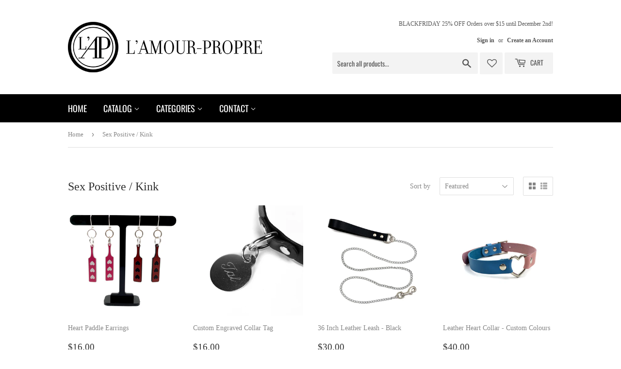

--- FILE ---
content_type: text/html; charset=utf-8
request_url: https://lamourpropre.ca/collections/sex-positive-adult
body_size: 30796
content:
<!doctype html>
<html class="no-touch no-js">
<head>

<!-- AMPIFY-ME:START -->

<!-- AMPIFY-ME:END -->

  <script>(function(H){H.className=H.className.replace(/\bno-js\b/,'js')})(document.documentElement)</script>
  <!-- Basic page needs ================================================== -->
  <meta charset="utf-8">
  <meta http-equiv="X-UA-Compatible" content="IE=edge,chrome=1">

  
  <link rel="shortcut icon" href="//lamourpropre.ca/cdn/shop/files/L_AP_32x32.jpg?v=1613708803" type="image/png" />
  

  <!-- Title and description ================================================== -->
  <title>
  Sex Positive / Kink &ndash; L’Amour-Propre
  </title>

  

  <!-- Product meta ================================================== -->
  <!-- /snippets/social-meta-tags.liquid -->




<meta property="og:site_name" content="L’Amour-Propre">
<meta property="og:url" content="https://lamourpropre.ca/collections/sex-positive-adult">
<meta property="og:title" content="Sex Positive / Kink">
<meta property="og:type" content="product.group">
<meta property="og:description" content="L’Amour-Propre">

<meta property="og:image" content="http://lamourpropre.ca/cdn/shop/collections/il_fullxfull.2183293444_5iwa_1200x1200.jpg?v=1603667696">
<meta property="og:image:secure_url" content="https://lamourpropre.ca/cdn/shop/collections/il_fullxfull.2183293444_5iwa_1200x1200.jpg?v=1603667696">


  <meta name="twitter:site" content="@l_amourpropre">

<meta name="twitter:card" content="summary_large_image">
<meta name="twitter:title" content="Sex Positive / Kink">
<meta name="twitter:description" content="L’Amour-Propre">


  <!-- Helpers ================================================== -->
  <link rel="canonical" href="https://lamourpropre.ca/collections/sex-positive-adult">
  <meta name="viewport" content="width=device-width,initial-scale=1">

  <!-- CSS ================================================== -->
  <link href="//lamourpropre.ca/cdn/shop/t/2/assets/theme.scss.css?v=172640849448468192321764363010" rel="stylesheet" type="text/css" media="all" />

  <!-- Header hook for plugins ================================================== -->
  <script>window.performance && window.performance.mark && window.performance.mark('shopify.content_for_header.start');</script><meta id="shopify-digital-wallet" name="shopify-digital-wallet" content="/39706230940/digital_wallets/dialog">
<meta name="shopify-checkout-api-token" content="921ef59571a5f897d2ebfc5bd7076b32">
<link rel="alternate" type="application/atom+xml" title="Feed" href="/collections/sex-positive-adult.atom" />
<link rel="next" href="/collections/sex-positive-adult?page=2">
<link rel="alternate" type="application/json+oembed" href="https://lamourpropre.ca/collections/sex-positive-adult.oembed">
<script async="async" src="/checkouts/internal/preloads.js?locale=en-CA"></script>
<link rel="preconnect" href="https://shop.app" crossorigin="anonymous">
<script async="async" src="https://shop.app/checkouts/internal/preloads.js?locale=en-CA&shop_id=39706230940" crossorigin="anonymous"></script>
<script id="apple-pay-shop-capabilities" type="application/json">{"shopId":39706230940,"countryCode":"CA","currencyCode":"CAD","merchantCapabilities":["supports3DS"],"merchantId":"gid:\/\/shopify\/Shop\/39706230940","merchantName":"L’Amour-Propre","requiredBillingContactFields":["postalAddress","email"],"requiredShippingContactFields":["postalAddress","email"],"shippingType":"shipping","supportedNetworks":["visa","masterCard","amex","discover","interac","jcb"],"total":{"type":"pending","label":"L’Amour-Propre","amount":"1.00"},"shopifyPaymentsEnabled":true,"supportsSubscriptions":true}</script>
<script id="shopify-features" type="application/json">{"accessToken":"921ef59571a5f897d2ebfc5bd7076b32","betas":["rich-media-storefront-analytics"],"domain":"lamourpropre.ca","predictiveSearch":true,"shopId":39706230940,"locale":"en"}</script>
<script>var Shopify = Shopify || {};
Shopify.shop = "l-amour-propre.myshopify.com";
Shopify.locale = "en";
Shopify.currency = {"active":"CAD","rate":"1.0"};
Shopify.country = "CA";
Shopify.theme = {"name":"Supply","id":100105191580,"schema_name":"Supply","schema_version":"8.9.24","theme_store_id":679,"role":"main"};
Shopify.theme.handle = "null";
Shopify.theme.style = {"id":null,"handle":null};
Shopify.cdnHost = "lamourpropre.ca/cdn";
Shopify.routes = Shopify.routes || {};
Shopify.routes.root = "/";</script>
<script type="module">!function(o){(o.Shopify=o.Shopify||{}).modules=!0}(window);</script>
<script>!function(o){function n(){var o=[];function n(){o.push(Array.prototype.slice.apply(arguments))}return n.q=o,n}var t=o.Shopify=o.Shopify||{};t.loadFeatures=n(),t.autoloadFeatures=n()}(window);</script>
<script>
  window.ShopifyPay = window.ShopifyPay || {};
  window.ShopifyPay.apiHost = "shop.app\/pay";
  window.ShopifyPay.redirectState = null;
</script>
<script id="shop-js-analytics" type="application/json">{"pageType":"collection"}</script>
<script defer="defer" async type="module" src="//lamourpropre.ca/cdn/shopifycloud/shop-js/modules/v2/client.init-shop-cart-sync_D0dqhulL.en.esm.js"></script>
<script defer="defer" async type="module" src="//lamourpropre.ca/cdn/shopifycloud/shop-js/modules/v2/chunk.common_CpVO7qML.esm.js"></script>
<script type="module">
  await import("//lamourpropre.ca/cdn/shopifycloud/shop-js/modules/v2/client.init-shop-cart-sync_D0dqhulL.en.esm.js");
await import("//lamourpropre.ca/cdn/shopifycloud/shop-js/modules/v2/chunk.common_CpVO7qML.esm.js");

  window.Shopify.SignInWithShop?.initShopCartSync?.({"fedCMEnabled":true,"windoidEnabled":true});

</script>
<script>
  window.Shopify = window.Shopify || {};
  if (!window.Shopify.featureAssets) window.Shopify.featureAssets = {};
  window.Shopify.featureAssets['shop-js'] = {"shop-cart-sync":["modules/v2/client.shop-cart-sync_D9bwt38V.en.esm.js","modules/v2/chunk.common_CpVO7qML.esm.js"],"init-fed-cm":["modules/v2/client.init-fed-cm_BJ8NPuHe.en.esm.js","modules/v2/chunk.common_CpVO7qML.esm.js"],"init-shop-email-lookup-coordinator":["modules/v2/client.init-shop-email-lookup-coordinator_pVrP2-kG.en.esm.js","modules/v2/chunk.common_CpVO7qML.esm.js"],"shop-cash-offers":["modules/v2/client.shop-cash-offers_CNh7FWN-.en.esm.js","modules/v2/chunk.common_CpVO7qML.esm.js","modules/v2/chunk.modal_DKF6x0Jh.esm.js"],"init-shop-cart-sync":["modules/v2/client.init-shop-cart-sync_D0dqhulL.en.esm.js","modules/v2/chunk.common_CpVO7qML.esm.js"],"init-windoid":["modules/v2/client.init-windoid_DaoAelzT.en.esm.js","modules/v2/chunk.common_CpVO7qML.esm.js"],"shop-toast-manager":["modules/v2/client.shop-toast-manager_1DND8Tac.en.esm.js","modules/v2/chunk.common_CpVO7qML.esm.js"],"pay-button":["modules/v2/client.pay-button_CFeQi1r6.en.esm.js","modules/v2/chunk.common_CpVO7qML.esm.js"],"shop-button":["modules/v2/client.shop-button_Ca94MDdQ.en.esm.js","modules/v2/chunk.common_CpVO7qML.esm.js"],"shop-login-button":["modules/v2/client.shop-login-button_DPYNfp1Z.en.esm.js","modules/v2/chunk.common_CpVO7qML.esm.js","modules/v2/chunk.modal_DKF6x0Jh.esm.js"],"avatar":["modules/v2/client.avatar_BTnouDA3.en.esm.js"],"shop-follow-button":["modules/v2/client.shop-follow-button_BMKh4nJE.en.esm.js","modules/v2/chunk.common_CpVO7qML.esm.js","modules/v2/chunk.modal_DKF6x0Jh.esm.js"],"init-customer-accounts-sign-up":["modules/v2/client.init-customer-accounts-sign-up_CJXi5kRN.en.esm.js","modules/v2/client.shop-login-button_DPYNfp1Z.en.esm.js","modules/v2/chunk.common_CpVO7qML.esm.js","modules/v2/chunk.modal_DKF6x0Jh.esm.js"],"init-shop-for-new-customer-accounts":["modules/v2/client.init-shop-for-new-customer-accounts_BoBxkgWu.en.esm.js","modules/v2/client.shop-login-button_DPYNfp1Z.en.esm.js","modules/v2/chunk.common_CpVO7qML.esm.js","modules/v2/chunk.modal_DKF6x0Jh.esm.js"],"init-customer-accounts":["modules/v2/client.init-customer-accounts_DCuDTzpR.en.esm.js","modules/v2/client.shop-login-button_DPYNfp1Z.en.esm.js","modules/v2/chunk.common_CpVO7qML.esm.js","modules/v2/chunk.modal_DKF6x0Jh.esm.js"],"checkout-modal":["modules/v2/client.checkout-modal_U_3e4VxF.en.esm.js","modules/v2/chunk.common_CpVO7qML.esm.js","modules/v2/chunk.modal_DKF6x0Jh.esm.js"],"lead-capture":["modules/v2/client.lead-capture_DEgn0Z8u.en.esm.js","modules/v2/chunk.common_CpVO7qML.esm.js","modules/v2/chunk.modal_DKF6x0Jh.esm.js"],"shop-login":["modules/v2/client.shop-login_CoM5QKZ_.en.esm.js","modules/v2/chunk.common_CpVO7qML.esm.js","modules/v2/chunk.modal_DKF6x0Jh.esm.js"],"payment-terms":["modules/v2/client.payment-terms_BmrqWn8r.en.esm.js","modules/v2/chunk.common_CpVO7qML.esm.js","modules/v2/chunk.modal_DKF6x0Jh.esm.js"]};
</script>
<script>(function() {
  var isLoaded = false;
  function asyncLoad() {
    if (isLoaded) return;
    isLoaded = true;
    var urls = ["\/\/cdn.shopify.com\/proxy\/a200f884eec85bb2cb50d5114c9711c3216ae33affd0688b832f33fb19bd24f5\/api.goaffpro.com\/loader.js?shop=l-amour-propre.myshopify.com\u0026sp-cache-control=cHVibGljLCBtYXgtYWdlPTkwMA","https:\/\/storage.nfcube.com\/instafeed-42e7f92d478b4844093a1f6c09caf5c8.js?shop=l-amour-propre.myshopify.com","https:\/\/cdn.hextom.com\/js\/freeshippingbar.js?shop=l-amour-propre.myshopify.com"];
    for (var i = 0; i < urls.length; i++) {
      var s = document.createElement('script');
      s.type = 'text/javascript';
      s.async = true;
      s.src = urls[i];
      var x = document.getElementsByTagName('script')[0];
      x.parentNode.insertBefore(s, x);
    }
  };
  if(window.attachEvent) {
    window.attachEvent('onload', asyncLoad);
  } else {
    window.addEventListener('load', asyncLoad, false);
  }
})();</script>
<script id="__st">var __st={"a":39706230940,"offset":-18000,"reqid":"cd6a86a8-e635-4b21-80d1-3125401f83e1-1764656459","pageurl":"lamourpropre.ca\/collections\/sex-positive-adult","u":"eb53df1ade6e","p":"collection","rtyp":"collection","rid":225860583580};</script>
<script>window.ShopifyPaypalV4VisibilityTracking = true;</script>
<script id="captcha-bootstrap">!function(){'use strict';const t='contact',e='account',n='new_comment',o=[[t,t],['blogs',n],['comments',n],[t,'customer']],c=[[e,'customer_login'],[e,'guest_login'],[e,'recover_customer_password'],[e,'create_customer']],r=t=>t.map((([t,e])=>`form[action*='/${t}']:not([data-nocaptcha='true']) input[name='form_type'][value='${e}']`)).join(','),a=t=>()=>t?[...document.querySelectorAll(t)].map((t=>t.form)):[];function s(){const t=[...o],e=r(t);return a(e)}const i='password',u='form_key',d=['recaptcha-v3-token','g-recaptcha-response','h-captcha-response',i],f=()=>{try{return window.sessionStorage}catch{return}},m='__shopify_v',_=t=>t.elements[u];function p(t,e,n=!1){try{const o=window.sessionStorage,c=JSON.parse(o.getItem(e)),{data:r}=function(t){const{data:e,action:n}=t;return t[m]||n?{data:e,action:n}:{data:t,action:n}}(c);for(const[e,n]of Object.entries(r))t.elements[e]&&(t.elements[e].value=n);n&&o.removeItem(e)}catch(o){console.error('form repopulation failed',{error:o})}}const l='form_type',E='cptcha';function T(t){t.dataset[E]=!0}const w=window,h=w.document,L='Shopify',v='ce_forms',y='captcha';let A=!1;((t,e)=>{const n=(g='f06e6c50-85a8-45c8-87d0-21a2b65856fe',I='https://cdn.shopify.com/shopifycloud/storefront-forms-hcaptcha/ce_storefront_forms_captcha_hcaptcha.v1.5.2.iife.js',D={infoText:'Protected by hCaptcha',privacyText:'Privacy',termsText:'Terms'},(t,e,n)=>{const o=w[L][v],c=o.bindForm;if(c)return c(t,g,e,D).then(n);var r;o.q.push([[t,g,e,D],n]),r=I,A||(h.body.append(Object.assign(h.createElement('script'),{id:'captcha-provider',async:!0,src:r})),A=!0)});var g,I,D;w[L]=w[L]||{},w[L][v]=w[L][v]||{},w[L][v].q=[],w[L][y]=w[L][y]||{},w[L][y].protect=function(t,e){n(t,void 0,e),T(t)},Object.freeze(w[L][y]),function(t,e,n,w,h,L){const[v,y,A,g]=function(t,e,n){const i=e?o:[],u=t?c:[],d=[...i,...u],f=r(d),m=r(i),_=r(d.filter((([t,e])=>n.includes(e))));return[a(f),a(m),a(_),s()]}(w,h,L),I=t=>{const e=t.target;return e instanceof HTMLFormElement?e:e&&e.form},D=t=>v().includes(t);t.addEventListener('submit',(t=>{const e=I(t);if(!e)return;const n=D(e)&&!e.dataset.hcaptchaBound&&!e.dataset.recaptchaBound,o=_(e),c=g().includes(e)&&(!o||!o.value);(n||c)&&t.preventDefault(),c&&!n&&(function(t){try{if(!f())return;!function(t){const e=f();if(!e)return;const n=_(t);if(!n)return;const o=n.value;o&&e.removeItem(o)}(t);const e=Array.from(Array(32),(()=>Math.random().toString(36)[2])).join('');!function(t,e){_(t)||t.append(Object.assign(document.createElement('input'),{type:'hidden',name:u})),t.elements[u].value=e}(t,e),function(t,e){const n=f();if(!n)return;const o=[...t.querySelectorAll(`input[type='${i}']`)].map((({name:t})=>t)),c=[...d,...o],r={};for(const[a,s]of new FormData(t).entries())c.includes(a)||(r[a]=s);n.setItem(e,JSON.stringify({[m]:1,action:t.action,data:r}))}(t,e)}catch(e){console.error('failed to persist form',e)}}(e),e.submit())}));const S=(t,e)=>{t&&!t.dataset[E]&&(n(t,e.some((e=>e===t))),T(t))};for(const o of['focusin','change'])t.addEventListener(o,(t=>{const e=I(t);D(e)&&S(e,y())}));const B=e.get('form_key'),M=e.get(l),P=B&&M;t.addEventListener('DOMContentLoaded',(()=>{const t=y();if(P)for(const e of t)e.elements[l].value===M&&p(e,B);[...new Set([...A(),...v().filter((t=>'true'===t.dataset.shopifyCaptcha))])].forEach((e=>S(e,t)))}))}(h,new URLSearchParams(w.location.search),n,t,e,['guest_login'])})(!0,!0)}();</script>
<script integrity="sha256-52AcMU7V7pcBOXWImdc/TAGTFKeNjmkeM1Pvks/DTgc=" data-source-attribution="shopify.loadfeatures" defer="defer" src="//lamourpropre.ca/cdn/shopifycloud/storefront/assets/storefront/load_feature-81c60534.js" crossorigin="anonymous"></script>
<script crossorigin="anonymous" defer="defer" src="//lamourpropre.ca/cdn/shopifycloud/storefront/assets/shopify_pay/storefront-65b4c6d7.js?v=20250812"></script>
<script data-source-attribution="shopify.dynamic_checkout.dynamic.init">var Shopify=Shopify||{};Shopify.PaymentButton=Shopify.PaymentButton||{isStorefrontPortableWallets:!0,init:function(){window.Shopify.PaymentButton.init=function(){};var t=document.createElement("script");t.src="https://lamourpropre.ca/cdn/shopifycloud/portable-wallets/latest/portable-wallets.en.js",t.type="module",document.head.appendChild(t)}};
</script>
<script data-source-attribution="shopify.dynamic_checkout.buyer_consent">
  function portableWalletsHideBuyerConsent(e){var t=document.getElementById("shopify-buyer-consent"),n=document.getElementById("shopify-subscription-policy-button");t&&n&&(t.classList.add("hidden"),t.setAttribute("aria-hidden","true"),n.removeEventListener("click",e))}function portableWalletsShowBuyerConsent(e){var t=document.getElementById("shopify-buyer-consent"),n=document.getElementById("shopify-subscription-policy-button");t&&n&&(t.classList.remove("hidden"),t.removeAttribute("aria-hidden"),n.addEventListener("click",e))}window.Shopify?.PaymentButton&&(window.Shopify.PaymentButton.hideBuyerConsent=portableWalletsHideBuyerConsent,window.Shopify.PaymentButton.showBuyerConsent=portableWalletsShowBuyerConsent);
</script>
<script data-source-attribution="shopify.dynamic_checkout.cart.bootstrap">document.addEventListener("DOMContentLoaded",(function(){function t(){return document.querySelector("shopify-accelerated-checkout-cart, shopify-accelerated-checkout")}if(t())Shopify.PaymentButton.init();else{new MutationObserver((function(e,n){t()&&(Shopify.PaymentButton.init(),n.disconnect())})).observe(document.body,{childList:!0,subtree:!0})}}));
</script>
<link id="shopify-accelerated-checkout-styles" rel="stylesheet" media="screen" href="https://lamourpropre.ca/cdn/shopifycloud/portable-wallets/latest/accelerated-checkout-backwards-compat.css" crossorigin="anonymous">
<style id="shopify-accelerated-checkout-cart">
        #shopify-buyer-consent {
  margin-top: 1em;
  display: inline-block;
  width: 100%;
}

#shopify-buyer-consent.hidden {
  display: none;
}

#shopify-subscription-policy-button {
  background: none;
  border: none;
  padding: 0;
  text-decoration: underline;
  font-size: inherit;
  cursor: pointer;
}

#shopify-subscription-policy-button::before {
  box-shadow: none;
}

      </style>

<script>window.performance && window.performance.mark && window.performance.mark('shopify.content_for_header.end');</script>

  
  

  <script src="//lamourpropre.ca/cdn/shop/t/2/assets/jquery-2.2.3.min.js?v=58211863146907186831590703507" type="text/javascript"></script>

  <script src="//lamourpropre.ca/cdn/shop/t/2/assets/lazysizes.min.js?v=8147953233334221341590703507" async="async"></script>
  <script src="//lamourpropre.ca/cdn/shop/t/2/assets/vendor.js?v=106177282645720727331590703510" defer="defer"></script>
  <script src="//lamourpropre.ca/cdn/shop/t/2/assets/theme.js?v=88090588602936917221590703520" defer="defer"></script>


<link href="//lamourpropre.ca/cdn/shop/t/2/assets/ndnapps-easyfaqs.css?v=27512998899806792191602623868" rel="stylesheet" type="text/css" media="all" />

<!-- Font icon for header icons -->
<link href="https://de454z9efqcli.cloudfront.net/safe-icons/css/wishlisthero-icons.css" rel="stylesheet"/>
<!-- Style for floating buttons and others -->
<style type="text/css">
    .wishlisthero-floating {
        position: absolute;
          right: -5px; 
        top: 5px;
        z-index: 23;
        border-radius: 100%;
    }

    .wishlisthero-floating:hover {
        background-color: rgba(0, 0, 0, 0.05);
    }

    .wishlisthero-floating button {
        font-size: 20px !important;
        width: 40px !important;
        padding: 0.125em 0 0 !important;
    }
.MuiTypography-body2 ,.MuiTypography-body1 ,.MuiTypography-caption ,.MuiTypography-button ,.MuiTypography-h1 ,.MuiTypography-h2 ,.MuiTypography-h3 ,.MuiTypography-h4 ,.MuiTypography-h5 ,.MuiTypography-h6 ,.MuiTypography-subtitle1 ,.MuiTypography-subtitle2 ,.MuiTypography-overline , MuiButton-root{
     font-family: inherit !important; /*Roboto, Helvetica, Arial, sans-serif;*/
}
.MuiTypography-h1 , .MuiTypography-h2 , .MuiTypography-h3 , .MuiTypography-h4 , .MuiTypography-h5 , .MuiTypography-h6 , .MuiCardHeader-title a{
     font-family: Garamond, Baskerville, Caslon, serif !important;
     font-family: ,  !important;
}

    /****************************************************************************************/
    /* For some theme shared view need some spacing */
    /*
    #wishlist-hero-shared-list-view {
  margin-top: 15px;
  margin-bottom: 15px;
}
#wishlist-hero-shared-list-view h1 {
  padding-left: 5px;
}

#wishlisthero-product-page-button-container {
  padding-top: 15px;
}
*/
    /****************************************************************************************/
    /* #wishlisthero-product-page-button-container button {
  padding-left: 1px !important;
} */
    /****************************************************************************************/
    /* Customize the indicator when wishlist has items AND the normal indicator not working */
span.wishlist-hero-items-count {
  position: absolute;
  top: -5px;
  right: -5px;
  z-index: 9999;
}


@media screen and (max-width: 768px) {
span.wishlist-hero-items-count {
/*top: 3px;
right: -3px;
height: 10px;
min-width: 10px;*/
  position: relative;
margin-top: auto;
margin-bottom: auto;
right: auto; 
top: -2px;
}
}
/* Customize the cart icon to be on the right of the wishlist heart icon */
 .wishlisthero-cart-icon {
  float: right;
}
</style>
<script>window.wishlisthero_cartDotClasses=['cart-count', 'is-visible'];</script>
<script>window.wishlisthero_buttonProdPageClasses=['btn','btn--add-to-cart','btn--secondary-accent'];</script>
<script>window.wishlisthero_buttonProdPageFontSize='auto';</script> <script type='text/javascript'>try{
   window.WishListHero_setting = {"ButtonColor":"rgba(0, 0, 0, 1)","IconColor":"rgba(255, 255, 255, 1)","IconType":"Heart","ButtonTextBeforeAdding":"ADD TO WISHLIST","ButtonTextAfterAdding":"ADDED TO WISHLIST","AnimationAfterAddition":"None","ButtonTextAddToCart":"ADD TO CART","ButtonTextAddAllToCart":"ADD ALL TO CART","ButtonTextRemoveAllToCart":"REMOVE ALL FROM WISHLIST","AddedProductNotificationText":"Product added to wishlist successfully","AddedProductToCartNotificationText":"Product added to cart successfully","ViewCartLinkText":"View Cart","SharePopup_TitleText":"Share My wishlist","SharePopup_shareBtnText":"Share","SharePopup_shareHederText":"Share on Social Networks","SharePopup_shareCopyText":"Or copy Wishlist link to share","SharePopup_shareCancelBtnText":"cancel","SharePopup_shareCopyBtnText":"copy","SendEMailPopup_BtnText":"send email","SendEMailPopup_FromText":"From Name","SendEMailPopup_ToText":"To email","SendEMailPopup_BodyText":"Body","SendEMailPopup_SendBtnText":"send","SendEMailPopup_TitleText":"Send My Wislist via Email","AddProductMessageText":"Are you sure you want to add all items to cart ?","RemoveProductMessageText":"Are you sure you want to remove this item from your wishlist ?","RemoveAllProductMessageText":"Are you sure you want to remove all items from your wishlist ?","RemovedProductNotificationText":"Product removed from wishlist successfully","AddAllOutOfStockProductNotificationText":"There seems to have been an issue adding items to cart, please try again later","RemovePopupOkText":"ok","RemovePopup_HeaderText":"ARE YOU SURE?","ViewWishlistText":"View wishlist","EmptyWishlistText":"there are no items in this wishlist","BuyNowButtonText":"Buy Now","BuyNowButtonColor":"rgb(144, 86, 162)","BuyNowTextButtonColor":"rgb(255, 255, 255)","Wishlist_Title":"My Wishlist","WishlistHeaderTitleAlignment":"Left","WishlistProductImageSize":"Normal","PriceColor":"rgb(0, 122, 206)","HeaderFontSize":"30","PriceFontSize":"18","ProductNameFontSize":"16","LaunchPointType":"header_menu","DisplayWishlistAs":"popup_window","DisplayButtonAs":"icon_only","PopupSize":"md","HideAddToCartButton":false,"NoRedirectAfterAddToCart":false,"DisableGuestCustomer":true,"LoginPopupContent":"Please login to save your wishlist across devices.","LoginPopupLoginBtnText":"Login","LoginPopupContentFontSize":"20","NotificationPopupPosition":"right","WishlistButtonTextColor":"rgba(255, 255, 255, 1)","EnableRemoveFromWishlistAfterAddButtonText":"REMOVE FROM WISHLIST","_id":"5f861e606a86986de774cbd9","EnableCollection":true,"EnableShare":true,"RemovePowerBy":false,"EnableFBPixel":false,"DisapleApp":false,"FloatPointPossition":"bottom_right","HeartStateToggle":true,"HeaderMenuItemsIndicator":true,"EnableRemoveFromWishlistAfterAdd":true,"Shop":"l-amour-propre.myshopify.com","shop":"l-amour-propre.myshopify.com","Status":"Active","Plan":"FREE"};  
  }catch(e){ console.error('Error loading config',e); } </script><link href="https://monorail-edge.shopifysvc.com" rel="dns-prefetch">
<script>(function(){if ("sendBeacon" in navigator && "performance" in window) {try {var session_token_from_headers = performance.getEntriesByType('navigation')[0].serverTiming.find(x => x.name == '_s').description;} catch {var session_token_from_headers = undefined;}var session_cookie_matches = document.cookie.match(/_shopify_s=([^;]*)/);var session_token_from_cookie = session_cookie_matches && session_cookie_matches.length === 2 ? session_cookie_matches[1] : "";var session_token = session_token_from_headers || session_token_from_cookie || "";function handle_abandonment_event(e) {var entries = performance.getEntries().filter(function(entry) {return /monorail-edge.shopifysvc.com/.test(entry.name);});if (!window.abandonment_tracked && entries.length === 0) {window.abandonment_tracked = true;var currentMs = Date.now();var navigation_start = performance.timing.navigationStart;var payload = {shop_id: 39706230940,url: window.location.href,navigation_start,duration: currentMs - navigation_start,session_token,page_type: "collection"};window.navigator.sendBeacon("https://monorail-edge.shopifysvc.com/v1/produce", JSON.stringify({schema_id: "online_store_buyer_site_abandonment/1.1",payload: payload,metadata: {event_created_at_ms: currentMs,event_sent_at_ms: currentMs}}));}}window.addEventListener('pagehide', handle_abandonment_event);}}());</script>
<script id="web-pixels-manager-setup">(function e(e,d,r,n,o){if(void 0===o&&(o={}),!Boolean(null===(a=null===(i=window.Shopify)||void 0===i?void 0:i.analytics)||void 0===a?void 0:a.replayQueue)){var i,a;window.Shopify=window.Shopify||{};var t=window.Shopify;t.analytics=t.analytics||{};var s=t.analytics;s.replayQueue=[],s.publish=function(e,d,r){return s.replayQueue.push([e,d,r]),!0};try{self.performance.mark("wpm:start")}catch(e){}var l=function(){var e={modern:/Edge?\/(1{2}[4-9]|1[2-9]\d|[2-9]\d{2}|\d{4,})\.\d+(\.\d+|)|Firefox\/(1{2}[4-9]|1[2-9]\d|[2-9]\d{2}|\d{4,})\.\d+(\.\d+|)|Chrom(ium|e)\/(9{2}|\d{3,})\.\d+(\.\d+|)|(Maci|X1{2}).+ Version\/(15\.\d+|(1[6-9]|[2-9]\d|\d{3,})\.\d+)([,.]\d+|)( \(\w+\)|)( Mobile\/\w+|) Safari\/|Chrome.+OPR\/(9{2}|\d{3,})\.\d+\.\d+|(CPU[ +]OS|iPhone[ +]OS|CPU[ +]iPhone|CPU IPhone OS|CPU iPad OS)[ +]+(15[._]\d+|(1[6-9]|[2-9]\d|\d{3,})[._]\d+)([._]\d+|)|Android:?[ /-](13[3-9]|1[4-9]\d|[2-9]\d{2}|\d{4,})(\.\d+|)(\.\d+|)|Android.+Firefox\/(13[5-9]|1[4-9]\d|[2-9]\d{2}|\d{4,})\.\d+(\.\d+|)|Android.+Chrom(ium|e)\/(13[3-9]|1[4-9]\d|[2-9]\d{2}|\d{4,})\.\d+(\.\d+|)|SamsungBrowser\/([2-9]\d|\d{3,})\.\d+/,legacy:/Edge?\/(1[6-9]|[2-9]\d|\d{3,})\.\d+(\.\d+|)|Firefox\/(5[4-9]|[6-9]\d|\d{3,})\.\d+(\.\d+|)|Chrom(ium|e)\/(5[1-9]|[6-9]\d|\d{3,})\.\d+(\.\d+|)([\d.]+$|.*Safari\/(?![\d.]+ Edge\/[\d.]+$))|(Maci|X1{2}).+ Version\/(10\.\d+|(1[1-9]|[2-9]\d|\d{3,})\.\d+)([,.]\d+|)( \(\w+\)|)( Mobile\/\w+|) Safari\/|Chrome.+OPR\/(3[89]|[4-9]\d|\d{3,})\.\d+\.\d+|(CPU[ +]OS|iPhone[ +]OS|CPU[ +]iPhone|CPU IPhone OS|CPU iPad OS)[ +]+(10[._]\d+|(1[1-9]|[2-9]\d|\d{3,})[._]\d+)([._]\d+|)|Android:?[ /-](13[3-9]|1[4-9]\d|[2-9]\d{2}|\d{4,})(\.\d+|)(\.\d+|)|Mobile Safari.+OPR\/([89]\d|\d{3,})\.\d+\.\d+|Android.+Firefox\/(13[5-9]|1[4-9]\d|[2-9]\d{2}|\d{4,})\.\d+(\.\d+|)|Android.+Chrom(ium|e)\/(13[3-9]|1[4-9]\d|[2-9]\d{2}|\d{4,})\.\d+(\.\d+|)|Android.+(UC? ?Browser|UCWEB|U3)[ /]?(15\.([5-9]|\d{2,})|(1[6-9]|[2-9]\d|\d{3,})\.\d+)\.\d+|SamsungBrowser\/(5\.\d+|([6-9]|\d{2,})\.\d+)|Android.+MQ{2}Browser\/(14(\.(9|\d{2,})|)|(1[5-9]|[2-9]\d|\d{3,})(\.\d+|))(\.\d+|)|K[Aa][Ii]OS\/(3\.\d+|([4-9]|\d{2,})\.\d+)(\.\d+|)/},d=e.modern,r=e.legacy,n=navigator.userAgent;return n.match(d)?"modern":n.match(r)?"legacy":"unknown"}(),u="modern"===l?"modern":"legacy",c=(null!=n?n:{modern:"",legacy:""})[u],f=function(e){return[e.baseUrl,"/wpm","/b",e.hashVersion,"modern"===e.buildTarget?"m":"l",".js"].join("")}({baseUrl:d,hashVersion:r,buildTarget:u}),m=function(e){var d=e.version,r=e.bundleTarget,n=e.surface,o=e.pageUrl,i=e.monorailEndpoint;return{emit:function(e){var a=e.status,t=e.errorMsg,s=(new Date).getTime(),l=JSON.stringify({metadata:{event_sent_at_ms:s},events:[{schema_id:"web_pixels_manager_load/3.1",payload:{version:d,bundle_target:r,page_url:o,status:a,surface:n,error_msg:t},metadata:{event_created_at_ms:s}}]});if(!i)return console&&console.warn&&console.warn("[Web Pixels Manager] No Monorail endpoint provided, skipping logging."),!1;try{return self.navigator.sendBeacon.bind(self.navigator)(i,l)}catch(e){}var u=new XMLHttpRequest;try{return u.open("POST",i,!0),u.setRequestHeader("Content-Type","text/plain"),u.send(l),!0}catch(e){return console&&console.warn&&console.warn("[Web Pixels Manager] Got an unhandled error while logging to Monorail."),!1}}}}({version:r,bundleTarget:l,surface:e.surface,pageUrl:self.location.href,monorailEndpoint:e.monorailEndpoint});try{o.browserTarget=l,function(e){var d=e.src,r=e.async,n=void 0===r||r,o=e.onload,i=e.onerror,a=e.sri,t=e.scriptDataAttributes,s=void 0===t?{}:t,l=document.createElement("script"),u=document.querySelector("head"),c=document.querySelector("body");if(l.async=n,l.src=d,a&&(l.integrity=a,l.crossOrigin="anonymous"),s)for(var f in s)if(Object.prototype.hasOwnProperty.call(s,f))try{l.dataset[f]=s[f]}catch(e){}if(o&&l.addEventListener("load",o),i&&l.addEventListener("error",i),u)u.appendChild(l);else{if(!c)throw new Error("Did not find a head or body element to append the script");c.appendChild(l)}}({src:f,async:!0,onload:function(){if(!function(){var e,d;return Boolean(null===(d=null===(e=window.Shopify)||void 0===e?void 0:e.analytics)||void 0===d?void 0:d.initialized)}()){var d=window.webPixelsManager.init(e)||void 0;if(d){var r=window.Shopify.analytics;r.replayQueue.forEach((function(e){var r=e[0],n=e[1],o=e[2];d.publishCustomEvent(r,n,o)})),r.replayQueue=[],r.publish=d.publishCustomEvent,r.visitor=d.visitor,r.initialized=!0}}},onerror:function(){return m.emit({status:"failed",errorMsg:"".concat(f," has failed to load")})},sri:function(e){var d=/^sha384-[A-Za-z0-9+/=]+$/;return"string"==typeof e&&d.test(e)}(c)?c:"",scriptDataAttributes:o}),m.emit({status:"loading"})}catch(e){m.emit({status:"failed",errorMsg:(null==e?void 0:e.message)||"Unknown error"})}}})({shopId: 39706230940,storefrontBaseUrl: "https://lamourpropre.ca",extensionsBaseUrl: "https://extensions.shopifycdn.com/cdn/shopifycloud/web-pixels-manager",monorailEndpoint: "https://monorail-edge.shopifysvc.com/unstable/produce_batch",surface: "storefront-renderer",enabledBetaFlags: ["2dca8a86"],webPixelsConfigList: [{"id":"746455218","configuration":"{\"shop\":\"l-amour-propre.myshopify.com\",\"cookie_duration\":\"604800\",\"first_touch_or_last\":\"last_touch\",\"goaffpro_identifiers\":\"gfp_ref,ref,aff,wpam_id,click_id\",\"ignore_ad_clicks\":\"false\"}","eventPayloadVersion":"v1","runtimeContext":"STRICT","scriptVersion":"a74598cb423e21a6befc33d5db5fba42","type":"APP","apiClientId":2744533,"privacyPurposes":["ANALYTICS","MARKETING"],"dataSharingAdjustments":{"protectedCustomerApprovalScopes":["read_customer_address","read_customer_email","read_customer_name","read_customer_personal_data","read_customer_phone"]}},{"id":"237469874","configuration":"{\"pixel_id\":\"341097097198212\",\"pixel_type\":\"facebook_pixel\",\"metaapp_system_user_token\":\"-\"}","eventPayloadVersion":"v1","runtimeContext":"OPEN","scriptVersion":"ca16bc87fe92b6042fbaa3acc2fbdaa6","type":"APP","apiClientId":2329312,"privacyPurposes":["ANALYTICS","MARKETING","SALE_OF_DATA"],"dataSharingAdjustments":{"protectedCustomerApprovalScopes":["read_customer_address","read_customer_email","read_customer_name","read_customer_personal_data","read_customer_phone"]}},{"id":"shopify-app-pixel","configuration":"{}","eventPayloadVersion":"v1","runtimeContext":"STRICT","scriptVersion":"0450","apiClientId":"shopify-pixel","type":"APP","privacyPurposes":["ANALYTICS","MARKETING"]},{"id":"shopify-custom-pixel","eventPayloadVersion":"v1","runtimeContext":"LAX","scriptVersion":"0450","apiClientId":"shopify-pixel","type":"CUSTOM","privacyPurposes":["ANALYTICS","MARKETING"]}],isMerchantRequest: false,initData: {"shop":{"name":"L’Amour-Propre","paymentSettings":{"currencyCode":"CAD"},"myshopifyDomain":"l-amour-propre.myshopify.com","countryCode":"CA","storefrontUrl":"https:\/\/lamourpropre.ca"},"customer":null,"cart":null,"checkout":null,"productVariants":[],"purchasingCompany":null},},"https://lamourpropre.ca/cdn","ae1676cfwd2530674p4253c800m34e853cb",{"modern":"","legacy":""},{"shopId":"39706230940","storefrontBaseUrl":"https:\/\/lamourpropre.ca","extensionBaseUrl":"https:\/\/extensions.shopifycdn.com\/cdn\/shopifycloud\/web-pixels-manager","surface":"storefront-renderer","enabledBetaFlags":"[\"2dca8a86\"]","isMerchantRequest":"false","hashVersion":"ae1676cfwd2530674p4253c800m34e853cb","publish":"custom","events":"[[\"page_viewed\",{}],[\"collection_viewed\",{\"collection\":{\"id\":\"225860583580\",\"title\":\"Sex Positive \/ Kink\",\"productVariants\":[{\"price\":{\"amount\":16.0,\"currencyCode\":\"CAD\"},\"product\":{\"title\":\"Heart Paddle Earrings\",\"vendor\":\"L’Amour-Propre\",\"id\":\"8322679177394\",\"untranslatedTitle\":\"Heart Paddle Earrings\",\"url\":\"\/products\/red-heart-paddle-earrings\",\"type\":\"Earrings\"},\"id\":\"44777820160178\",\"image\":{\"src\":\"\/\/lamourpropre.ca\/cdn\/shop\/files\/IMG_8289.jpg?v=1728610816\"},\"sku\":\"\",\"title\":\"Red and Black\",\"untranslatedTitle\":\"Red and Black\"},{\"price\":{\"amount\":16.0,\"currencyCode\":\"CAD\"},\"product\":{\"title\":\"Custom Engraved Collar Tag\",\"vendor\":\"L’Amour-Propre\",\"id\":\"5247042519196\",\"untranslatedTitle\":\"Custom Engraved Collar Tag\",\"url\":\"\/products\/custom-engraved-collar-tag\",\"type\":\"Collar Tag\"},\"id\":\"34485207105692\",\"image\":{\"src\":\"\/\/lamourpropre.ca\/cdn\/shop\/products\/il_fullxfull.1561151056_nexe.jpg?v=1590698172\"},\"sku\":\"\",\"title\":\"Front Only \/ Cursive\",\"untranslatedTitle\":\"Front Only \/ Cursive\"},{\"price\":{\"amount\":30.0,\"currencyCode\":\"CAD\"},\"product\":{\"title\":\"36 Inch Leather Leash - Black\",\"vendor\":\"L’Amour-Propre\",\"id\":\"5247050776732\",\"untranslatedTitle\":\"36 Inch Leather Leash - Black\",\"url\":\"\/products\/36-inch-leather-leash\",\"type\":\"Leashes\"},\"id\":\"36463109931164\",\"image\":{\"src\":\"\/\/lamourpropre.ca\/cdn\/shop\/products\/IMG_E5325.jpg?v=1611104668\"},\"sku\":\"\",\"title\":\"Default Title\",\"untranslatedTitle\":\"Default Title\"},{\"price\":{\"amount\":40.0,\"currencyCode\":\"CAD\"},\"product\":{\"title\":\"Leather Heart Collar - Custom Colours\",\"vendor\":\"L’Amour-Propre\",\"id\":\"6626540060850\",\"untranslatedTitle\":\"Leather Heart Collar - Custom Colours\",\"url\":\"\/products\/leather-heart-collar-baby-blue-and-pink\",\"type\":\"Collars\"},\"id\":\"40233315827890\",\"image\":{\"src\":\"\/\/lamourpropre.ca\/cdn\/shop\/products\/IMG_6872.jpg?v=1617754879\"},\"sku\":\"\",\"title\":\"S\/M (12 1\/4 - 14 3\/4 inches)\",\"untranslatedTitle\":\"S\/M (12 1\/4 - 14 3\/4 inches)\"},{\"price\":{\"amount\":40.0,\"currencyCode\":\"CAD\"},\"product\":{\"title\":\"Leather Cat Collar - Baby Pink\",\"vendor\":\"L’Amour-Propre\",\"id\":\"6078833328306\",\"untranslatedTitle\":\"Leather Cat Collar - Baby Pink\",\"url\":\"\/products\/leather-cat-collar-baby-pink\",\"type\":\"Collars\"},\"id\":\"37523632521394\",\"image\":{\"src\":\"\/\/lamourpropre.ca\/cdn\/shop\/products\/IMG_2571.jpg?v=1605217769\"},\"sku\":null,\"title\":\"Small\/Medium\",\"untranslatedTitle\":\"Small\/Medium\"},{\"price\":{\"amount\":40.0,\"currencyCode\":\"CAD\"},\"product\":{\"title\":\"23 Inch Heavy Leather Leash - Black\",\"vendor\":\"L’Amour-Propre\",\"id\":\"6760461303986\",\"untranslatedTitle\":\"23 Inch Heavy Leather Leash - Black\",\"url\":\"\/products\/23-inch-heavy-leather-leash-black\",\"type\":\"Leashes\"},\"id\":\"40046289289394\",\"image\":{\"src\":\"\/\/lamourpropre.ca\/cdn\/shop\/products\/IMG_7332.jpg?v=1621273906\"},\"sku\":\"\",\"title\":\"Black\",\"untranslatedTitle\":\"Black\"},{\"price\":{\"amount\":40.0,\"currencyCode\":\"CAD\"},\"product\":{\"title\":\"Leather Gold Heart Collar - Baby Pink\",\"vendor\":\"L’Amour-Propre\",\"id\":\"6084907139250\",\"untranslatedTitle\":\"Leather Gold Heart Collar - Baby Pink\",\"url\":\"\/products\/leather-gold-heart-collar-baby-pink\",\"type\":\"Collars\"},\"id\":\"37552767500466\",\"image\":{\"src\":\"\/\/lamourpropre.ca\/cdn\/shop\/products\/IMG_2638.jpg?v=1605564487\"},\"sku\":\"\",\"title\":\"Small\/Medium\",\"untranslatedTitle\":\"Small\/Medium\"},{\"price\":{\"amount\":2.0,\"currencyCode\":\"CAD\"},\"product\":{\"title\":\"Yes Daddy Button\",\"vendor\":\"L’Amour-Propre\",\"id\":\"5746429165724\",\"untranslatedTitle\":\"Yes Daddy Button\",\"url\":\"\/products\/yes-daddy-button\",\"type\":\"Buttons\"},\"id\":\"36420533780636\",\"image\":{\"src\":\"\/\/lamourpropre.ca\/cdn\/shop\/products\/canvas.png?v=1602379594\"},\"sku\":\"\",\"title\":\"1.25\",\"untranslatedTitle\":\"1.25\"},{\"price\":{\"amount\":10.0,\"currencyCode\":\"CAD\"},\"product\":{\"title\":\"Butt Slut Pin\",\"vendor\":\"L’Amour-Propre\",\"id\":\"5247053693084\",\"untranslatedTitle\":\"Butt Slut Pin\",\"url\":\"\/products\/butt-slut-pin\",\"type\":\"Pins\"},\"id\":\"34485226078364\",\"image\":{\"src\":\"\/\/lamourpropre.ca\/cdn\/shop\/products\/ButtSlut.jpg?v=1613521256\"},\"sku\":\"\",\"title\":\"Pin\",\"untranslatedTitle\":\"Pin\"},{\"price\":{\"amount\":40.0,\"currencyCode\":\"CAD\"},\"product\":{\"title\":\"Hanging Heart Collar - Baby Pink\",\"vendor\":\"L’Amour-Propre\",\"id\":\"5247049433244\",\"untranslatedTitle\":\"Hanging Heart Collar - Baby Pink\",\"url\":\"\/products\/hanging-heart-collar-baby-pink\",\"type\":\"Collars\"},\"id\":\"34485216477340\",\"image\":{\"src\":\"\/\/lamourpropre.ca\/cdn\/shop\/products\/MG_7543_1.jpg?v=1603387152\"},\"sku\":\"\",\"title\":\"Small\/Medium \/ Normal - Silver\",\"untranslatedTitle\":\"Small\/Medium \/ Normal - Silver\"},{\"price\":{\"amount\":10.0,\"currencyCode\":\"CAD\"},\"product\":{\"title\":\"Pun Slut Pin\",\"vendor\":\"L’Amour-Propre\",\"id\":\"5247044354204\",\"untranslatedTitle\":\"Pun Slut Pin\",\"url\":\"\/products\/pun-slut-pin\",\"type\":\"Pins\"},\"id\":\"34485209464988\",\"image\":{\"src\":\"\/\/lamourpropre.ca\/cdn\/shop\/products\/PunSlut_3bda528d-d4db-492c-9df3-4362415980e3.jpg?v=1613523337\"},\"sku\":\"\",\"title\":\"Pin\",\"untranslatedTitle\":\"Pin\"},{\"price\":{\"amount\":4.0,\"currencyCode\":\"CAD\"},\"product\":{\"title\":\"Bound Bunny Sticker\",\"vendor\":\"L’Amour-Propre\",\"id\":\"5809941282972\",\"untranslatedTitle\":\"Bound Bunny Sticker\",\"url\":\"\/products\/bound-bunny-sticker\",\"type\":\"Sticker\"},\"id\":\"36611180232860\",\"image\":{\"src\":\"\/\/lamourpropre.ca\/cdn\/shop\/products\/IMG_8313.jpg?v=1603675467\"},\"sku\":\"\",\"title\":\"Default Title\",\"untranslatedTitle\":\"Default Title\"},{\"price\":{\"amount\":2.0,\"currencyCode\":\"CAD\"},\"product\":{\"title\":\"Bunny Ears Button\",\"vendor\":\"L’Amour-Propre\",\"id\":\"5247048417436\",\"untranslatedTitle\":\"Bunny Ears Button\",\"url\":\"\/products\/bunny-ears-button\",\"type\":\"Buttons\"},\"id\":\"34485214544028\",\"image\":{\"src\":\"\/\/lamourpropre.ca\/cdn\/shop\/products\/il_fullxfull.2359129047_ox86.jpg?v=1590698301\"},\"sku\":\"\",\"title\":\"1.25\",\"untranslatedTitle\":\"1.25\"},{\"price\":{\"amount\":2.0,\"currencyCode\":\"CAD\"},\"product\":{\"title\":\"Puppy Play Button\",\"vendor\":\"L’Amour-Propre\",\"id\":\"5247048319132\",\"untranslatedTitle\":\"Puppy Play Button\",\"url\":\"\/products\/puppy-play-button\",\"type\":\"Buttons\"},\"id\":\"34485214445724\",\"image\":{\"src\":\"\/\/lamourpropre.ca\/cdn\/shop\/products\/il_fullxfull.2359135199_hnf8.jpg?v=1590698281\"},\"sku\":\"\",\"title\":\"1.25\",\"untranslatedTitle\":\"1.25\"},{\"price\":{\"amount\":12.0,\"currencyCode\":\"CAD\"},\"product\":{\"title\":\"Slut Collar Tag\",\"vendor\":\"L’Amour-Propre\",\"id\":\"5247046582428\",\"untranslatedTitle\":\"Slut Collar Tag\",\"url\":\"\/products\/slut-collar-tag\",\"type\":\"Collar Tag\"},\"id\":\"34485212217500\",\"image\":{\"src\":\"\/\/lamourpropre.ca\/cdn\/shop\/products\/il_fullxfull.2293162992_4mc4.jpg?v=1590698262\"},\"sku\":\"\",\"title\":\"Slut\",\"untranslatedTitle\":\"Slut\"},{\"price\":{\"amount\":10.0,\"currencyCode\":\"CAD\"},\"product\":{\"title\":\"Daddy Keychain\",\"vendor\":\"L’Amour-Propre\",\"id\":\"5247042781340\",\"untranslatedTitle\":\"Daddy Keychain\",\"url\":\"\/products\/daddy-keychain\",\"type\":\"Keychains\"},\"id\":\"39696402284722\",\"image\":{\"src\":\"\/\/lamourpropre.ca\/cdn\/shop\/products\/il_fullxfull.2163398191_omeu.jpg?v=1590698182\"},\"sku\":\"\",\"title\":\"Front Only\",\"untranslatedTitle\":\"Front Only\"},{\"price\":{\"amount\":40.0,\"currencyCode\":\"CAD\"},\"product\":{\"title\":\"Leather Cat Collar - Custom Colours\",\"vendor\":\"L’Amour-Propre\",\"id\":\"6804762460338\",\"untranslatedTitle\":\"Leather Cat Collar - Custom Colours\",\"url\":\"\/products\/leather-cat-collar-custom-colours\",\"type\":\"Collars\"},\"id\":\"40242491818162\",\"image\":{\"src\":\"\/\/lamourpropre.ca\/cdn\/shop\/products\/IMG_7577.jpg?v=1623115216\"},\"sku\":null,\"title\":\"S\/M (12 1\/4 - 14 3\/4 inches)\",\"untranslatedTitle\":\"S\/M (12 1\/4 - 14 3\/4 inches)\"},{\"price\":{\"amount\":40.0,\"currencyCode\":\"CAD\"},\"product\":{\"title\":\"Leather Heart Collar - Purple\",\"vendor\":\"L’Amour-Propre\",\"id\":\"6653031219378\",\"untranslatedTitle\":\"Leather Heart Collar - Purple\",\"url\":\"\/products\/leather-heart-collar-purple\",\"type\":\"Collars\"},\"id\":\"39778550972594\",\"image\":{\"src\":\"\/\/lamourpropre.ca\/cdn\/shop\/products\/IMG_7091.jpg?v=1618949548\"},\"sku\":\"\",\"title\":\"Small\/Medium\",\"untranslatedTitle\":\"Small\/Medium\"},{\"price\":{\"amount\":40.0,\"currencyCode\":\"CAD\"},\"product\":{\"title\":\"Leather Heart Collar - Green\",\"vendor\":\"L’Amour-Propre\",\"id\":\"6652961620146\",\"untranslatedTitle\":\"Leather Heart Collar - Green\",\"url\":\"\/products\/leather-heart-collar-green\",\"type\":\"Collars\"},\"id\":\"39778250653874\",\"image\":{\"src\":\"\/\/lamourpropre.ca\/cdn\/shop\/products\/IMG_7087.jpg?v=1618947669\"},\"sku\":\"\",\"title\":\"Small\/Medium\",\"untranslatedTitle\":\"Small\/Medium\"},{\"price\":{\"amount\":40.0,\"currencyCode\":\"CAD\"},\"product\":{\"title\":\"Leather Heart Collar - Forest Green\",\"vendor\":\"L’Amour-Propre\",\"id\":\"6652959391922\",\"untranslatedTitle\":\"Leather Heart Collar - Forest Green\",\"url\":\"\/products\/leather-heart-collar-forest-green\",\"type\":\"Collars\"},\"id\":\"39778245017778\",\"image\":{\"src\":\"\/\/lamourpropre.ca\/cdn\/shop\/products\/IMG_7085.jpg?v=1618947467\"},\"sku\":null,\"title\":\"Small\/Medium\",\"untranslatedTitle\":\"Small\/Medium\"},{\"price\":{\"amount\":15.0,\"currencyCode\":\"CAD\"},\"product\":{\"title\":\"Send Nudes Ornament\",\"vendor\":\"L’Amour-Propre\",\"id\":\"6101593391282\",\"untranslatedTitle\":\"Send Nudes Ornament\",\"url\":\"\/products\/send-nudes-ornament\",\"type\":\"Ornament\"},\"id\":\"37619810074802\",\"image\":{\"src\":\"\/\/lamourpropre.ca\/cdn\/shop\/products\/IMG_2422_3672298e-fea0-4ed5-878f-b340ea75ecc3.jpg?v=1606422922\"},\"sku\":null,\"title\":\"2.5\\\" Ball\",\"untranslatedTitle\":\"2.5\\\" Ball\"},{\"price\":{\"amount\":35.0,\"currencyCode\":\"CAD\"},\"product\":{\"title\":\"Suede Gold Heart Collar - Green\",\"vendor\":\"L’Amour-Propre\",\"id\":\"6084941545650\",\"untranslatedTitle\":\"Suede Gold Heart Collar - Green\",\"url\":\"\/products\/suede-golf-heart-collar-green\",\"type\":\"Collars\"},\"id\":\"37552872915122\",\"image\":{\"src\":\"\/\/lamourpropre.ca\/cdn\/shop\/products\/IMG_2640.jpg?v=1605564696\"},\"sku\":\"\",\"title\":\"Small\/Medium\",\"untranslatedTitle\":\"Small\/Medium\"},{\"price\":{\"amount\":10.0,\"currencyCode\":\"CAD\"},\"product\":{\"title\":\"In Training Pin\",\"vendor\":\"L’Amour-Propre\",\"id\":\"6073026478258\",\"untranslatedTitle\":\"In Training Pin\",\"url\":\"\/products\/copy-of-his-toy-pin\",\"type\":\"Pins\"},\"id\":\"37501955834034\",\"image\":{\"src\":\"\/\/lamourpropre.ca\/cdn\/shop\/products\/InTraining_30a22126-9f28-440f-932b-2064f6c16330.jpg?v=1607905226\"},\"sku\":null,\"title\":\"Pins\",\"untranslatedTitle\":\"Pins\"},{\"price\":{\"amount\":40.0,\"currencyCode\":\"CAD\"},\"product\":{\"title\":\"Leather D Ring Collar - Baby Pink\",\"vendor\":\"L’Amour-Propre\",\"id\":\"5775887007900\",\"untranslatedTitle\":\"Leather D Ring Collar - Baby Pink\",\"url\":\"\/products\/leather-d-ring-collar-baby-pink\",\"type\":\"Collars\"},\"id\":\"36498499764380\",\"image\":{\"src\":\"\/\/lamourpropre.ca\/cdn\/shop\/products\/IMG_2574.jpg?v=1605217651\"},\"sku\":\"\",\"title\":\"S\/M \/ Normal - Silver\",\"untranslatedTitle\":\"S\/M \/ Normal - Silver\"}]}}]]"});</script><script>
  window.ShopifyAnalytics = window.ShopifyAnalytics || {};
  window.ShopifyAnalytics.meta = window.ShopifyAnalytics.meta || {};
  window.ShopifyAnalytics.meta.currency = 'CAD';
  var meta = {"products":[{"id":8322679177394,"gid":"gid:\/\/shopify\/Product\/8322679177394","vendor":"L’Amour-Propre","type":"Earrings","variants":[{"id":44777820160178,"price":1600,"name":"Heart Paddle Earrings - Red and Black","public_title":"Red and Black","sku":""},{"id":44777820192946,"price":1600,"name":"Heart Paddle Earrings - Pink and White","public_title":"Pink and White","sku":""}],"remote":false},{"id":5247042519196,"gid":"gid:\/\/shopify\/Product\/5247042519196","vendor":"L’Amour-Propre","type":"Collar Tag","variants":[{"id":34485207105692,"price":1600,"name":"Custom Engraved Collar Tag - Front Only \/ Cursive","public_title":"Front Only \/ Cursive","sku":""},{"id":34485207138460,"price":1600,"name":"Custom Engraved Collar Tag - Front Only \/ Sans Serif","public_title":"Front Only \/ Sans Serif","sku":""},{"id":34485207171228,"price":1600,"name":"Custom Engraved Collar Tag - Front and Back \/ Cursive","public_title":"Front and Back \/ Cursive","sku":""},{"id":34485207203996,"price":1600,"name":"Custom Engraved Collar Tag - Front and Back \/ Sans Serif","public_title":"Front and Back \/ Sans Serif","sku":""},{"id":34485207236764,"price":1600,"name":"Custom Engraved Collar Tag - Front Two Text Lines \/ Cursive","public_title":"Front Two Text Lines \/ Cursive","sku":""},{"id":34485207269532,"price":1600,"name":"Custom Engraved Collar Tag - Front Two Text Lines \/ Sans Serif","public_title":"Front Two Text Lines \/ Sans Serif","sku":""},{"id":34485207302300,"price":1600,"name":"Custom Engraved Collar Tag - Front + Back 2 lines \/ Cursive","public_title":"Front + Back 2 lines \/ Cursive","sku":""},{"id":34485207335068,"price":1600,"name":"Custom Engraved Collar Tag - Front + Back 2 lines \/ Sans Serif","public_title":"Front + Back 2 lines \/ Sans Serif","sku":""}],"remote":false},{"id":5247050776732,"gid":"gid:\/\/shopify\/Product\/5247050776732","vendor":"L’Amour-Propre","type":"Leashes","variants":[{"id":36463109931164,"price":3000,"name":"36 Inch Leather Leash - Black","public_title":null,"sku":""}],"remote":false},{"id":6626540060850,"gid":"gid:\/\/shopify\/Product\/6626540060850","vendor":"L’Amour-Propre","type":"Collars","variants":[{"id":40233315827890,"price":4000,"name":"Leather Heart Collar - Custom Colours - S\/M (12 1\/4 - 14 3\/4 inches)","public_title":"S\/M (12 1\/4 - 14 3\/4 inches)","sku":""},{"id":40233315860658,"price":4000,"name":"Leather Heart Collar - Custom Colours - M\/L (14 3\/4 - 17 1\/4 inches)","public_title":"M\/L (14 3\/4 - 17 1\/4 inches)","sku":""},{"id":40233315893426,"price":4500,"name":"Leather Heart Collar - Custom Colours - Custom","public_title":"Custom","sku":""}],"remote":false},{"id":6078833328306,"gid":"gid:\/\/shopify\/Product\/6078833328306","vendor":"L’Amour-Propre","type":"Collars","variants":[{"id":37523632521394,"price":4000,"name":"Leather Cat Collar - Baby Pink - Small\/Medium","public_title":"Small\/Medium","sku":null},{"id":37523632554162,"price":4000,"name":"Leather Cat Collar - Baby Pink - Medium\/Large","public_title":"Medium\/Large","sku":null},{"id":37523632586930,"price":4500,"name":"Leather Cat Collar - Baby Pink - Custom","public_title":"Custom","sku":null}],"remote":false},{"id":6760461303986,"gid":"gid:\/\/shopify\/Product\/6760461303986","vendor":"L’Amour-Propre","type":"Leashes","variants":[{"id":40046289289394,"price":4000,"name":"23 Inch Heavy Leather Leash - Black - Black","public_title":"Black","sku":""},{"id":40046289322162,"price":4000,"name":"23 Inch Heavy Leather Leash - Black - Baby Pink","public_title":"Baby Pink","sku":""},{"id":40046289354930,"price":4000,"name":"23 Inch Heavy Leather Leash - Black - Baby Blue","public_title":"Baby Blue","sku":""},{"id":40046289387698,"price":4000,"name":"23 Inch Heavy Leather Leash - Black - Green","public_title":"Green","sku":""},{"id":40046289420466,"price":4000,"name":"23 Inch Heavy Leather Leash - Black - Forest Green","public_title":"Forest Green","sku":""},{"id":40046289453234,"price":4000,"name":"23 Inch Heavy Leather Leash - Black - Purple","public_title":"Purple","sku":""},{"id":40046289486002,"price":4000,"name":"23 Inch Heavy Leather Leash - Black - Red","public_title":"Red","sku":""},{"id":40046289518770,"price":4000,"name":"23 Inch Heavy Leather Leash - Black - Gold","public_title":"Gold","sku":""}],"remote":false},{"id":6084907139250,"gid":"gid:\/\/shopify\/Product\/6084907139250","vendor":"L’Amour-Propre","type":"Collars","variants":[{"id":37552767500466,"price":4000,"name":"Leather Gold Heart Collar - Baby Pink - Small\/Medium","public_title":"Small\/Medium","sku":""},{"id":37552767533234,"price":4000,"name":"Leather Gold Heart Collar - Baby Pink - Medium\/Large","public_title":"Medium\/Large","sku":""},{"id":37552767566002,"price":4500,"name":"Leather Gold Heart Collar - Baby Pink - Custom","public_title":"Custom","sku":""}],"remote":false},{"id":5746429165724,"gid":"gid:\/\/shopify\/Product\/5746429165724","vendor":"L’Amour-Propre","type":"Buttons","variants":[{"id":36420533780636,"price":200,"name":"Yes Daddy Button - 1.25","public_title":"1.25","sku":""},{"id":36420533813404,"price":400,"name":"Yes Daddy Button - 2.25","public_title":"2.25","sku":""}],"remote":false},{"id":5247053693084,"gid":"gid:\/\/shopify\/Product\/5247053693084","vendor":"L’Amour-Propre","type":"Pins","variants":[{"id":34485226078364,"price":1000,"name":"Butt Slut Pin - Pin","public_title":"Pin","sku":""},{"id":34485226111132,"price":1200,"name":"Butt Slut Pin - Magnet","public_title":"Magnet","sku":""}],"remote":false},{"id":5247049433244,"gid":"gid:\/\/shopify\/Product\/5247049433244","vendor":"L’Amour-Propre","type":"Collars","variants":[{"id":34485216477340,"price":4000,"name":"Hanging Heart Collar - Baby Pink - Small\/Medium \/ Normal - Silver","public_title":"Small\/Medium \/ Normal - Silver","sku":""},{"id":34485216510108,"price":4500,"name":"Hanging Heart Collar - Baby Pink - Small\/Medium \/ Pink Crystal Rivets","public_title":"Small\/Medium \/ Pink Crystal Rivets","sku":""},{"id":34485216542876,"price":4000,"name":"Hanging Heart Collar - Baby Pink - Medium\/Large \/ Normal - Silver","public_title":"Medium\/Large \/ Normal - Silver","sku":""},{"id":34485216575644,"price":4500,"name":"Hanging Heart Collar - Baby Pink - Medium\/Large \/ Pink Crystal Rivets","public_title":"Medium\/Large \/ Pink Crystal Rivets","sku":""},{"id":34485216608412,"price":4500,"name":"Hanging Heart Collar - Baby Pink - Custom \/ Normal - Silver","public_title":"Custom \/ Normal - Silver","sku":""},{"id":34485216641180,"price":5000,"name":"Hanging Heart Collar - Baby Pink - Custom \/ Pink Crystal Rivets","public_title":"Custom \/ Pink Crystal Rivets","sku":""}],"remote":false},{"id":5247044354204,"gid":"gid:\/\/shopify\/Product\/5247044354204","vendor":"L’Amour-Propre","type":"Pins","variants":[{"id":34485209464988,"price":1000,"name":"Pun Slut Pin - Pin","public_title":"Pin","sku":""},{"id":34485209497756,"price":1200,"name":"Pun Slut Pin - Magnet","public_title":"Magnet","sku":""}],"remote":false},{"id":5809941282972,"gid":"gid:\/\/shopify\/Product\/5809941282972","vendor":"L’Amour-Propre","type":"Sticker","variants":[{"id":36611180232860,"price":400,"name":"Bound Bunny Sticker","public_title":null,"sku":""}],"remote":false},{"id":5247048417436,"gid":"gid:\/\/shopify\/Product\/5247048417436","vendor":"L’Amour-Propre","type":"Buttons","variants":[{"id":34485214544028,"price":200,"name":"Bunny Ears Button - 1.25","public_title":"1.25","sku":""},{"id":34485214576796,"price":400,"name":"Bunny Ears Button - 2.25","public_title":"2.25","sku":""}],"remote":false},{"id":5247048319132,"gid":"gid:\/\/shopify\/Product\/5247048319132","vendor":"L’Amour-Propre","type":"Buttons","variants":[{"id":34485214445724,"price":200,"name":"Puppy Play Button - 1.25","public_title":"1.25","sku":""},{"id":34485214478492,"price":400,"name":"Puppy Play Button - 2.25","public_title":"2.25","sku":""}],"remote":false},{"id":5247046582428,"gid":"gid:\/\/shopify\/Product\/5247046582428","vendor":"L’Amour-Propre","type":"Collar Tag","variants":[{"id":34485212217500,"price":1200,"name":"Slut Collar Tag - Slut","public_title":"Slut","sku":""},{"id":34485212250268,"price":1500,"name":"Slut Collar Tag - Slut + Custom","public_title":"Slut + Custom","sku":""}],"remote":false},{"id":5247042781340,"gid":"gid:\/\/shopify\/Product\/5247042781340","vendor":"L’Amour-Propre","type":"Keychains","variants":[{"id":39696402284722,"price":1000,"name":"Daddy Keychain - Front Only","public_title":"Front Only","sku":""},{"id":39696402317490,"price":1300,"name":"Daddy Keychain - Front+Back","public_title":"Front+Back","sku":""},{"id":39696402350258,"price":1400,"name":"Daddy Keychain - Front+Custom","public_title":"Front+Custom","sku":""}],"remote":false},{"id":6804762460338,"gid":"gid:\/\/shopify\/Product\/6804762460338","vendor":"L’Amour-Propre","type":"Collars","variants":[{"id":40242491818162,"price":4000,"name":"Leather Cat Collar - Custom Colours - S\/M (12 1\/4 - 14 3\/4 inches)","public_title":"S\/M (12 1\/4 - 14 3\/4 inches)","sku":null},{"id":40242491850930,"price":4000,"name":"Leather Cat Collar - Custom Colours - M\/L (14 3\/4 - 17 1\/4 inches)","public_title":"M\/L (14 3\/4 - 17 1\/4 inches)","sku":null},{"id":40242491883698,"price":4500,"name":"Leather Cat Collar - Custom Colours - Custom","public_title":"Custom","sku":null}],"remote":false},{"id":6653031219378,"gid":"gid:\/\/shopify\/Product\/6653031219378","vendor":"L’Amour-Propre","type":"Collars","variants":[{"id":39778550972594,"price":4000,"name":"Leather Heart Collar - Purple - Small\/Medium","public_title":"Small\/Medium","sku":""},{"id":39778551005362,"price":4000,"name":"Leather Heart Collar - Purple - Medium\/Large","public_title":"Medium\/Large","sku":""},{"id":39778551038130,"price":4500,"name":"Leather Heart Collar - Purple - Custom","public_title":"Custom","sku":""}],"remote":false},{"id":6652961620146,"gid":"gid:\/\/shopify\/Product\/6652961620146","vendor":"L’Amour-Propre","type":"Collars","variants":[{"id":39778250653874,"price":4000,"name":"Leather Heart Collar - Green - Small\/Medium","public_title":"Small\/Medium","sku":""},{"id":39778250686642,"price":4000,"name":"Leather Heart Collar - Green - Medium\/Large","public_title":"Medium\/Large","sku":""},{"id":39778250719410,"price":4500,"name":"Leather Heart Collar - Green - Custom","public_title":"Custom","sku":""}],"remote":false},{"id":6652959391922,"gid":"gid:\/\/shopify\/Product\/6652959391922","vendor":"L’Amour-Propre","type":"Collars","variants":[{"id":39778245017778,"price":4000,"name":"Leather Heart Collar - Forest Green - Small\/Medium","public_title":"Small\/Medium","sku":null},{"id":39778245050546,"price":4000,"name":"Leather Heart Collar - Forest Green - Medium\/Large","public_title":"Medium\/Large","sku":null},{"id":39778245083314,"price":4500,"name":"Leather Heart Collar - Forest Green - Custom","public_title":"Custom","sku":null}],"remote":false},{"id":6101593391282,"gid":"gid:\/\/shopify\/Product\/6101593391282","vendor":"L’Amour-Propre","type":"Ornament","variants":[{"id":37619810074802,"price":1500,"name":"Send Nudes Ornament - 2.5\" Ball","public_title":"2.5\" Ball","sku":null},{"id":37619810107570,"price":1500,"name":"Send Nudes Ornament - 3\" Ball","public_title":"3\" Ball","sku":null},{"id":37619810140338,"price":1500,"name":"Send Nudes Ornament - 3\" Disc","public_title":"3\" Disc","sku":null}],"remote":false},{"id":6084941545650,"gid":"gid:\/\/shopify\/Product\/6084941545650","vendor":"L’Amour-Propre","type":"Collars","variants":[{"id":37552872915122,"price":3500,"name":"Suede Gold Heart Collar - Green - Small\/Medium","public_title":"Small\/Medium","sku":""},{"id":37552872947890,"price":3500,"name":"Suede Gold Heart Collar - Green - Medium\/Large","public_title":"Medium\/Large","sku":""},{"id":37552872980658,"price":4000,"name":"Suede Gold Heart Collar - Green - Custom","public_title":"Custom","sku":""}],"remote":false},{"id":6073026478258,"gid":"gid:\/\/shopify\/Product\/6073026478258","vendor":"L’Amour-Propre","type":"Pins","variants":[{"id":37501955834034,"price":1000,"name":"In Training Pin - Pins","public_title":"Pins","sku":null},{"id":37501955866802,"price":1200,"name":"In Training Pin - Magnets","public_title":"Magnets","sku":null}],"remote":false},{"id":5775887007900,"gid":"gid:\/\/shopify\/Product\/5775887007900","vendor":"L’Amour-Propre","type":"Collars","variants":[{"id":36498499764380,"price":4000,"name":"Leather D Ring Collar - Baby Pink - S\/M \/ Normal - Silver","public_title":"S\/M \/ Normal - Silver","sku":""},{"id":36498499829916,"price":4000,"name":"Leather D Ring Collar - Baby Pink - M\/L \/ Normal - Silver","public_title":"M\/L \/ Normal - Silver","sku":""},{"id":36498499928220,"price":4500,"name":"Leather D Ring Collar - Baby Pink - Custom Size \/ Normal - Silver","public_title":"Custom Size \/ Normal - Silver","sku":""},{"id":36633072042140,"price":4500,"name":"Leather D Ring Collar - Baby Pink - S\/M \/ Pink Crystal Rivets","public_title":"S\/M \/ Pink Crystal Rivets","sku":""},{"id":36633073811612,"price":4500,"name":"Leather D Ring Collar - Baby Pink - M\/L \/ Pink Crystal Rivets","public_title":"M\/L \/ Pink Crystal Rivets","sku":""},{"id":36633077088412,"price":5000,"name":"Leather D Ring Collar - Baby Pink - Custom Size \/ Pink Crystal Rivets","public_title":"Custom Size \/ Pink Crystal Rivets","sku":""}],"remote":false}],"page":{"pageType":"collection","resourceType":"collection","resourceId":225860583580}};
  for (var attr in meta) {
    window.ShopifyAnalytics.meta[attr] = meta[attr];
  }
</script>
<script class="analytics">
  (function () {
    var customDocumentWrite = function(content) {
      var jquery = null;

      if (window.jQuery) {
        jquery = window.jQuery;
      } else if (window.Checkout && window.Checkout.$) {
        jquery = window.Checkout.$;
      }

      if (jquery) {
        jquery('body').append(content);
      }
    };

    var hasLoggedConversion = function(token) {
      if (token) {
        return document.cookie.indexOf('loggedConversion=' + token) !== -1;
      }
      return false;
    }

    var setCookieIfConversion = function(token) {
      if (token) {
        var twoMonthsFromNow = new Date(Date.now());
        twoMonthsFromNow.setMonth(twoMonthsFromNow.getMonth() + 2);

        document.cookie = 'loggedConversion=' + token + '; expires=' + twoMonthsFromNow;
      }
    }

    var trekkie = window.ShopifyAnalytics.lib = window.trekkie = window.trekkie || [];
    if (trekkie.integrations) {
      return;
    }
    trekkie.methods = [
      'identify',
      'page',
      'ready',
      'track',
      'trackForm',
      'trackLink'
    ];
    trekkie.factory = function(method) {
      return function() {
        var args = Array.prototype.slice.call(arguments);
        args.unshift(method);
        trekkie.push(args);
        return trekkie;
      };
    };
    for (var i = 0; i < trekkie.methods.length; i++) {
      var key = trekkie.methods[i];
      trekkie[key] = trekkie.factory(key);
    }
    trekkie.load = function(config) {
      trekkie.config = config || {};
      trekkie.config.initialDocumentCookie = document.cookie;
      var first = document.getElementsByTagName('script')[0];
      var script = document.createElement('script');
      script.type = 'text/javascript';
      script.onerror = function(e) {
        var scriptFallback = document.createElement('script');
        scriptFallback.type = 'text/javascript';
        scriptFallback.onerror = function(error) {
                var Monorail = {
      produce: function produce(monorailDomain, schemaId, payload) {
        var currentMs = new Date().getTime();
        var event = {
          schema_id: schemaId,
          payload: payload,
          metadata: {
            event_created_at_ms: currentMs,
            event_sent_at_ms: currentMs
          }
        };
        return Monorail.sendRequest("https://" + monorailDomain + "/v1/produce", JSON.stringify(event));
      },
      sendRequest: function sendRequest(endpointUrl, payload) {
        // Try the sendBeacon API
        if (window && window.navigator && typeof window.navigator.sendBeacon === 'function' && typeof window.Blob === 'function' && !Monorail.isIos12()) {
          var blobData = new window.Blob([payload], {
            type: 'text/plain'
          });

          if (window.navigator.sendBeacon(endpointUrl, blobData)) {
            return true;
          } // sendBeacon was not successful

        } // XHR beacon

        var xhr = new XMLHttpRequest();

        try {
          xhr.open('POST', endpointUrl);
          xhr.setRequestHeader('Content-Type', 'text/plain');
          xhr.send(payload);
        } catch (e) {
          console.log(e);
        }

        return false;
      },
      isIos12: function isIos12() {
        return window.navigator.userAgent.lastIndexOf('iPhone; CPU iPhone OS 12_') !== -1 || window.navigator.userAgent.lastIndexOf('iPad; CPU OS 12_') !== -1;
      }
    };
    Monorail.produce('monorail-edge.shopifysvc.com',
      'trekkie_storefront_load_errors/1.1',
      {shop_id: 39706230940,
      theme_id: 100105191580,
      app_name: "storefront",
      context_url: window.location.href,
      source_url: "//lamourpropre.ca/cdn/s/trekkie.storefront.3c703df509f0f96f3237c9daa54e2777acf1a1dd.min.js"});

        };
        scriptFallback.async = true;
        scriptFallback.src = '//lamourpropre.ca/cdn/s/trekkie.storefront.3c703df509f0f96f3237c9daa54e2777acf1a1dd.min.js';
        first.parentNode.insertBefore(scriptFallback, first);
      };
      script.async = true;
      script.src = '//lamourpropre.ca/cdn/s/trekkie.storefront.3c703df509f0f96f3237c9daa54e2777acf1a1dd.min.js';
      first.parentNode.insertBefore(script, first);
    };
    trekkie.load(
      {"Trekkie":{"appName":"storefront","development":false,"defaultAttributes":{"shopId":39706230940,"isMerchantRequest":null,"themeId":100105191580,"themeCityHash":"14782579582657181907","contentLanguage":"en","currency":"CAD","eventMetadataId":"07c1c8f7-7d3a-4308-9b4b-b894c024c564"},"isServerSideCookieWritingEnabled":true,"monorailRegion":"shop_domain","enabledBetaFlags":["f0df213a"]},"Session Attribution":{},"S2S":{"facebookCapiEnabled":false,"source":"trekkie-storefront-renderer","apiClientId":580111}}
    );

    var loaded = false;
    trekkie.ready(function() {
      if (loaded) return;
      loaded = true;

      window.ShopifyAnalytics.lib = window.trekkie;

      var originalDocumentWrite = document.write;
      document.write = customDocumentWrite;
      try { window.ShopifyAnalytics.merchantGoogleAnalytics.call(this); } catch(error) {};
      document.write = originalDocumentWrite;

      window.ShopifyAnalytics.lib.page(null,{"pageType":"collection","resourceType":"collection","resourceId":225860583580,"shopifyEmitted":true});

      var match = window.location.pathname.match(/checkouts\/(.+)\/(thank_you|post_purchase)/)
      var token = match? match[1]: undefined;
      if (!hasLoggedConversion(token)) {
        setCookieIfConversion(token);
        window.ShopifyAnalytics.lib.track("Viewed Product Category",{"currency":"CAD","category":"Collection: sex-positive-adult","collectionName":"sex-positive-adult","collectionId":225860583580,"nonInteraction":true},undefined,undefined,{"shopifyEmitted":true});
      }
    });


        var eventsListenerScript = document.createElement('script');
        eventsListenerScript.async = true;
        eventsListenerScript.src = "//lamourpropre.ca/cdn/shopifycloud/storefront/assets/shop_events_listener-3da45d37.js";
        document.getElementsByTagName('head')[0].appendChild(eventsListenerScript);

})();</script>
<script
  defer
  src="https://lamourpropre.ca/cdn/shopifycloud/perf-kit/shopify-perf-kit-2.1.2.min.js"
  data-application="storefront-renderer"
  data-shop-id="39706230940"
  data-render-region="gcp-us-east1"
  data-page-type="collection"
  data-theme-instance-id="100105191580"
  data-theme-name="Supply"
  data-theme-version="8.9.24"
  data-monorail-region="shop_domain"
  data-resource-timing-sampling-rate="10"
  data-shs="true"
  data-shs-beacon="true"
  data-shs-export-with-fetch="true"
  data-shs-logs-sample-rate="1"
></script>
</head>

<body id="sex-positive-kink" class="template-collection">

  <div id="shopify-section-header" class="shopify-section header-section"><header class="site-header" role="banner" data-section-id="header" data-section-type="header-section">
  <div class="wrapper">

    <div class="grid--full">
      <div class="grid-item large--one-half">
        
          <div class="h1 header-logo" itemscope itemtype="http://schema.org/Organization">
        
          
          

          <a href="/" itemprop="url">
            <div class="lazyload__image-wrapper no-js header-logo__image" style="max-width:400px;">
              <div style="padding-top:26.0%;">
                <img class="lazyload js"
                  data-src="//lamourpropre.ca/cdn/shop/files/L_AP_logo_with_name_{width}x.png?v=1613708804"
                  data-widths="[180, 360, 540, 720, 900, 1080, 1296, 1512, 1728, 2048]"
                  data-aspectratio="3.8461538461538463"
                  data-sizes="auto"
                  alt="L’Amour-Propre"
                  style="width:400px;">
              </div>
            </div>
            <noscript>
              
              <img src="//lamourpropre.ca/cdn/shop/files/L_AP_logo_with_name_400x.png?v=1613708804"
                srcset="//lamourpropre.ca/cdn/shop/files/L_AP_logo_with_name_400x.png?v=1613708804 1x, //lamourpropre.ca/cdn/shop/files/L_AP_logo_with_name_400x@2x.png?v=1613708804 2x"
                alt="L’Amour-Propre"
                itemprop="logo"
                style="max-width:400px;">
            </noscript>
          </a>
          
        
          </div>
        
      </div>

      <div class="grid-item large--one-half text-center large--text-right">
        
          <div class="site-header--text-links">
            
              

                <p>BLACKFRIDAY 25% OFF Orders over $15 until December 2nd!</p>

              
            

            
              <span class="site-header--meta-links medium-down--hide">
                
                  <a href="/account/login" id="customer_login_link">Sign in</a>
                  <span class="site-header--spacer">or</span>
                  <a href="/account/register" id="customer_register_link">Create an Account</a>
                
              </span>
            
          </div>

          <br class="medium-down--hide">
        

        <form action="/search" method="get" class="search-bar" role="search">
  <input type="hidden" name="type" value="product">

  <input type="search" name="q" value="" placeholder="Search all products..." aria-label="Search all products...">
  <button type="submit" class="search-bar--submit icon-fallback-text">
    <span class="icon icon-search" aria-hidden="true"></span>
    <span class="fallback-text">Search</span>
  </button>
</form>


        



<!-- Wishlist Hero Header Icon -->
 <a class="site-header__icon site-header__link wishlist-hero-header-icon search-bar header-cart-btn wishlist-hero-header-show-count-only " style="width:auto;padding-left:11px;padding-right:8px;margin-right:-15px;line-height: 24px;" href="#hero-wishlist">
    <i aria-hidden="true" class="wlh-icon-heart-empty wlh-Icon" focusable="false" role="presentation" style="font-size: 20px;font-weight:900;padding-top: 3px;color:inherit;"></i>
</a> 
<!-- end --><a href="/cart" class="header-cart-btn cart-toggle">
          <span class="icon icon-cart"></span>
          Cart <span class="cart-count cart-badge--desktop hidden-count">0</span>
        </a>
      </div>
    </div>

  </div>
</header>

<div id="mobileNavBar">
  <div class="display-table-cell">
    <button class="menu-toggle mobileNavBar-link" aria-controls="navBar" aria-expanded="false"><span class="icon icon-hamburger" aria-hidden="true"></span>Menu</button>
  </div>
  <div class="display-table-cell">
    <a href="/cart" class="wishlisthero-cart-icon cart-toggle mobileNavBar-link">
      <span class="icon icon-cart"></span>
      Cart <span class="cart-count hidden-count">0</span>
    </a>



<!-- Wishlist Hero Header Icon -->
 <a class="site-header__icon site-header__link wishlist-hero-header-icon wishlist-hero-header-show-count-only" style="float:right;margin-top:5px;margin-right:5px;" href="#hero-wishlist">
    <i aria-hidden="true" class="wlh-icon-heart-empty wlh-Icon" focusable="false" role="presentation" style="font-size:20px;font-weight:900;padding-top: 3px;color:white;"></i>
</a>
<!-- end -->
  </div>
</div>

<nav class="nav-bar" id="navBar" role="navigation">
  <div class="wrapper">
    <form action="/search" method="get" class="search-bar" role="search">
  <input type="hidden" name="type" value="product">

  <input type="search" name="q" value="" placeholder="Search all products..." aria-label="Search all products...">
  <button type="submit" class="search-bar--submit icon-fallback-text">
    <span class="icon icon-search" aria-hidden="true"></span>
    <span class="fallback-text">Search</span>
  </button>
</form>

    <ul class="mobile-nav" id="MobileNav">
  
  
    
      <li>
        <a
          href="/"
          class="mobile-nav--link"
          data-meganav-type="child"
          >
            Home
        </a>
      </li>
    
  
    
      
      <li
        class="mobile-nav--has-dropdown "
        aria-haspopup="true">
        <a
          href="/collections"
          class="mobile-nav--link"
          data-meganav-type="parent"
          >
            Catalog
        </a>
        <button class="icon icon-arrow-down mobile-nav--button"
          aria-expanded="false"
          aria-label="Catalog Menu">
        </button>
        <ul
          id="MenuParent-2"
          class="mobile-nav--dropdown mobile-nav--has-grandchildren"
          data-meganav-dropdown>
          
            
              <li>
                <a
                  href="/collections/new"
                  class="mobile-nav--link"
                  data-meganav-type="child"
                  >
                    New
                </a>
              </li>
            
          
            
              <li>
                <a
                  href="/collections/bags"
                  class="mobile-nav--link"
                  data-meganav-type="child"
                  >
                    Bags
                </a>
              </li>
            
          
            
              <li>
                <a
                  href="/collections/bookmarks"
                  class="mobile-nav--link"
                  data-meganav-type="child"
                  >
                    Bookmarks
                </a>
              </li>
            
          
            
              <li>
                <a
                  href="/collections/buttons"
                  class="mobile-nav--link"
                  data-meganav-type="child"
                  >
                    Buttons
                </a>
              </li>
            
          
            
            
              <li
                class="mobile-nav--has-dropdown mobile-nav--has-dropdown-grandchild "
                aria-haspopup="true">
                <a
                  href="/collections/collars"
                  class="mobile-nav--link"
                  data-meganav-type="parent"
                  >
                    Collars
                </a>
                <button class="icon icon-arrow-down mobile-nav--button"
                  aria-expanded="false"
                  aria-label="Collars Menu">
                </button>
                <ul
                  id="MenuChildren-2-5"
                  class="mobile-nav--dropdown-grandchild"
                  data-meganav-dropdown>
                  
                    <li>
                      <a
                        href="/collections/collars"
                        class="mobile-nav--link"
                        data-meganav-type="child"
                        >
                          Collars
                        </a>
                    </li>
                  
                    <li>
                      <a
                        href="/collections/collar-accessories"
                        class="mobile-nav--link"
                        data-meganav-type="child"
                        >
                          Collar Accessories
                        </a>
                    </li>
                  
                    <li>
                      <a
                        href="/collections/leashes"
                        class="mobile-nav--link"
                        data-meganav-type="child"
                        >
                          Leashes
                        </a>
                    </li>
                  
                </ul>
              </li>
            
          
            
              <li>
                <a
                  href="/collections/earrings"
                  class="mobile-nav--link"
                  data-meganav-type="child"
                  >
                    Earrings
                </a>
              </li>
            
          
            
              <li>
                <a
                  href="/collections/face-masks/Face-Mask"
                  class="mobile-nav--link"
                  data-meganav-type="child"
                  >
                    Face Masks
                </a>
              </li>
            
          
            
              <li>
                <a
                  href="/collections/graphic-pins"
                  class="mobile-nav--link"
                  data-meganav-type="child"
                  >
                    Graphic Pins
                </a>
              </li>
            
          
            
              <li>
                <a
                  href="/collections/hair-clips"
                  class="mobile-nav--link"
                  data-meganav-type="child"
                  >
                    Hair Clips
                </a>
              </li>
            
          
            
              <li>
                <a
                  href="/collections/hats"
                  class="mobile-nav--link"
                  data-meganav-type="child"
                  >
                    Hats
                </a>
              </li>
            
          
            
              <li>
                <a
                  href="/collections/home-and-kitchen"
                  class="mobile-nav--link"
                  data-meganav-type="child"
                  >
                    Housewares
                </a>
              </li>
            
          
            
              <li>
                <a
                  href="/collections/keychains"
                  class="mobile-nav--link"
                  data-meganav-type="child"
                  >
                    Keychains
                </a>
              </li>
            
          
            
              <li>
                <a
                  href="/collections/pins"
                  class="mobile-nav--link"
                  data-meganav-type="child"
                  >
                    Name Badge Pins
                </a>
              </li>
            
          
            
              <li>
                <a
                  href="/collections/shirts"
                  class="mobile-nav--link"
                  data-meganav-type="child"
                  >
                    Shirts
                </a>
              </li>
            
          
            
              <li>
                <a
                  href="/collections/stickers"
                  class="mobile-nav--link"
                  data-meganav-type="child"
                  >
                    Stickers
                </a>
              </li>
            
          
        </ul>
      </li>
    
  
    
      
      <li
        class="mobile-nav--has-dropdown "
        aria-haspopup="true">
        <a
          href="/collections"
          class="mobile-nav--link"
          data-meganav-type="parent"
          >
            Categories
        </a>
        <button class="icon icon-arrow-down mobile-nav--button"
          aria-expanded="false"
          aria-label="Categories Menu">
        </button>
        <ul
          id="MenuParent-3"
          class="mobile-nav--dropdown "
          data-meganav-dropdown>
          
            
              <li>
                <a
                  href="/collections/anime-gaming-and-tv"
                  class="mobile-nav--link"
                  data-meganav-type="child"
                  >
                    Anime, Gaming, and TV
                </a>
              </li>
            
          
            
              <li>
                <a
                  href="/collections/custom"
                  class="mobile-nav--link"
                  data-meganav-type="child"
                  >
                    Customizable
                </a>
              </li>
            
          
            
              <li>
                <a
                  href="/collections/lgbtq"
                  class="mobile-nav--link"
                  data-meganav-type="child"
                  >
                    LGBTQIA+
                </a>
              </li>
            
          
            
              <li class="mobile-nav--active">
                <a
                  href="/collections/sex-positive-adult"
                  class="mobile-nav--link"
                  data-meganav-type="child"
                  aria-current="page">
                    Sex Positive / Kink
                </a>
              </li>
            
          
            
              <li>
                <a
                  href="/collections/sale"
                  class="mobile-nav--link"
                  data-meganav-type="child"
                  >
                    Sale
                </a>
              </li>
            
          
        </ul>
      </li>
    
  
    
      
      <li
        class="mobile-nav--has-dropdown "
        aria-haspopup="true">
        <a
          href="/pages/contact-us"
          class="mobile-nav--link"
          data-meganav-type="parent"
          >
            Contact
        </a>
        <button class="icon icon-arrow-down mobile-nav--button"
          aria-expanded="false"
          aria-label="Contact Menu">
        </button>
        <ul
          id="MenuParent-4"
          class="mobile-nav--dropdown "
          data-meganav-dropdown>
          
            
              <li>
                <a
                  href="/pages/about-us"
                  class="mobile-nav--link"
                  data-meganav-type="child"
                  >
                    About Us
                </a>
              </li>
            
          
            
              <li>
                <a
                  href="/pages/contact-us"
                  class="mobile-nav--link"
                  data-meganav-type="child"
                  >
                    Contact Us
                </a>
              </li>
            
          
            
              <li>
                <a
                  href="/pages/easy-faqs"
                  class="mobile-nav--link"
                  data-meganav-type="child"
                  >
                    FAQ
                </a>
              </li>
            
          
            
              <li>
                <a
                  href="/pages/stockists"
                  class="mobile-nav--link"
                  data-meganav-type="child"
                  >
                    Stockists
                </a>
              </li>
            
          
        </ul>
      </li>
    
  

  
    
      <li class="customer-navlink large--hide"><a href="/account/login" id="customer_login_link">Sign in</a></li>
      <li class="customer-navlink large--hide"><a href="/account/register" id="customer_register_link">Create an Account</a></li>
    
  
</ul>

    <ul class="site-nav" id="AccessibleNav">
  
  
    
      <li>
        <a
          href="/"
          class="site-nav--link"
          data-meganav-type="child"
          >
            Home
        </a>
      </li>
    
  
    
      
      <li
        class="site-nav--has-dropdown "
        aria-haspopup="true">
        <a
          href="/collections"
          class="site-nav--link"
          data-meganav-type="parent"
          aria-controls="MenuParent-2"
          aria-expanded="false"
          >
            Catalog
            <span class="icon icon-arrow-down" aria-hidden="true"></span>
        </a>
        <ul
          id="MenuParent-2"
          class="site-nav--dropdown site-nav--has-grandchildren"
          data-meganav-dropdown>
          
            
              <li>
                <a
                  href="/collections/new"
                  class="site-nav--link"
                  data-meganav-type="child"
                  
                  tabindex="-1">
                    New
                </a>
              </li>
            
          
            
              <li>
                <a
                  href="/collections/bags"
                  class="site-nav--link"
                  data-meganav-type="child"
                  
                  tabindex="-1">
                    Bags
                </a>
              </li>
            
          
            
              <li>
                <a
                  href="/collections/bookmarks"
                  class="site-nav--link"
                  data-meganav-type="child"
                  
                  tabindex="-1">
                    Bookmarks
                </a>
              </li>
            
          
            
              <li>
                <a
                  href="/collections/buttons"
                  class="site-nav--link"
                  data-meganav-type="child"
                  
                  tabindex="-1">
                    Buttons
                </a>
              </li>
            
          
            
            
              <li
                class="site-nav--has-dropdown site-nav--has-dropdown-grandchild "
                aria-haspopup="true">
                <a
                  href="/collections/collars"
                  class="site-nav--link"
                  aria-controls="MenuChildren-2-5"
                  data-meganav-type="parent"
                  
                  tabindex="-1">
                    Collars
                    <span class="icon icon-arrow-down" aria-hidden="true"></span>
                </a>
                <ul
                  id="MenuChildren-2-5"
                  class="site-nav--dropdown-grandchild"
                  data-meganav-dropdown>
                  
                    <li>
                      <a
                        href="/collections/collars"
                        class="site-nav--link"
                        data-meganav-type="child"
                        
                        tabindex="-1">
                          Collars
                        </a>
                    </li>
                  
                    <li>
                      <a
                        href="/collections/collar-accessories"
                        class="site-nav--link"
                        data-meganav-type="child"
                        
                        tabindex="-1">
                          Collar Accessories
                        </a>
                    </li>
                  
                    <li>
                      <a
                        href="/collections/leashes"
                        class="site-nav--link"
                        data-meganav-type="child"
                        
                        tabindex="-1">
                          Leashes
                        </a>
                    </li>
                  
                </ul>
              </li>
            
          
            
              <li>
                <a
                  href="/collections/earrings"
                  class="site-nav--link"
                  data-meganav-type="child"
                  
                  tabindex="-1">
                    Earrings
                </a>
              </li>
            
          
            
              <li>
                <a
                  href="/collections/face-masks/Face-Mask"
                  class="site-nav--link"
                  data-meganav-type="child"
                  
                  tabindex="-1">
                    Face Masks
                </a>
              </li>
            
          
            
              <li>
                <a
                  href="/collections/graphic-pins"
                  class="site-nav--link"
                  data-meganav-type="child"
                  
                  tabindex="-1">
                    Graphic Pins
                </a>
              </li>
            
          
            
              <li>
                <a
                  href="/collections/hair-clips"
                  class="site-nav--link"
                  data-meganav-type="child"
                  
                  tabindex="-1">
                    Hair Clips
                </a>
              </li>
            
          
            
              <li>
                <a
                  href="/collections/hats"
                  class="site-nav--link"
                  data-meganav-type="child"
                  
                  tabindex="-1">
                    Hats
                </a>
              </li>
            
          
            
              <li>
                <a
                  href="/collections/home-and-kitchen"
                  class="site-nav--link"
                  data-meganav-type="child"
                  
                  tabindex="-1">
                    Housewares
                </a>
              </li>
            
          
            
              <li>
                <a
                  href="/collections/keychains"
                  class="site-nav--link"
                  data-meganav-type="child"
                  
                  tabindex="-1">
                    Keychains
                </a>
              </li>
            
          
            
              <li>
                <a
                  href="/collections/pins"
                  class="site-nav--link"
                  data-meganav-type="child"
                  
                  tabindex="-1">
                    Name Badge Pins
                </a>
              </li>
            
          
            
              <li>
                <a
                  href="/collections/shirts"
                  class="site-nav--link"
                  data-meganav-type="child"
                  
                  tabindex="-1">
                    Shirts
                </a>
              </li>
            
          
            
              <li>
                <a
                  href="/collections/stickers"
                  class="site-nav--link"
                  data-meganav-type="child"
                  
                  tabindex="-1">
                    Stickers
                </a>
              </li>
            
          
        </ul>
      </li>
    
  
    
      
      <li
        class="site-nav--has-dropdown "
        aria-haspopup="true">
        <a
          href="/collections"
          class="site-nav--link"
          data-meganav-type="parent"
          aria-controls="MenuParent-3"
          aria-expanded="false"
          >
            Categories
            <span class="icon icon-arrow-down" aria-hidden="true"></span>
        </a>
        <ul
          id="MenuParent-3"
          class="site-nav--dropdown "
          data-meganav-dropdown>
          
            
              <li>
                <a
                  href="/collections/anime-gaming-and-tv"
                  class="site-nav--link"
                  data-meganav-type="child"
                  
                  tabindex="-1">
                    Anime, Gaming, and TV
                </a>
              </li>
            
          
            
              <li>
                <a
                  href="/collections/custom"
                  class="site-nav--link"
                  data-meganav-type="child"
                  
                  tabindex="-1">
                    Customizable
                </a>
              </li>
            
          
            
              <li>
                <a
                  href="/collections/lgbtq"
                  class="site-nav--link"
                  data-meganav-type="child"
                  
                  tabindex="-1">
                    LGBTQIA+
                </a>
              </li>
            
          
            
              <li class="site-nav--active">
                <a
                  href="/collections/sex-positive-adult"
                  class="site-nav--link"
                  data-meganav-type="child"
                  aria-current="page"
                  tabindex="-1">
                    Sex Positive / Kink
                </a>
              </li>
            
          
            
              <li>
                <a
                  href="/collections/sale"
                  class="site-nav--link"
                  data-meganav-type="child"
                  
                  tabindex="-1">
                    Sale
                </a>
              </li>
            
          
        </ul>
      </li>
    
  
    
      
      <li
        class="site-nav--has-dropdown "
        aria-haspopup="true">
        <a
          href="/pages/contact-us"
          class="site-nav--link"
          data-meganav-type="parent"
          aria-controls="MenuParent-4"
          aria-expanded="false"
          >
            Contact
            <span class="icon icon-arrow-down" aria-hidden="true"></span>
        </a>
        <ul
          id="MenuParent-4"
          class="site-nav--dropdown "
          data-meganav-dropdown>
          
            
              <li>
                <a
                  href="/pages/about-us"
                  class="site-nav--link"
                  data-meganav-type="child"
                  
                  tabindex="-1">
                    About Us
                </a>
              </li>
            
          
            
              <li>
                <a
                  href="/pages/contact-us"
                  class="site-nav--link"
                  data-meganav-type="child"
                  
                  tabindex="-1">
                    Contact Us
                </a>
              </li>
            
          
            
              <li>
                <a
                  href="/pages/easy-faqs"
                  class="site-nav--link"
                  data-meganav-type="child"
                  
                  tabindex="-1">
                    FAQ
                </a>
              </li>
            
          
            
              <li>
                <a
                  href="/pages/stockists"
                  class="site-nav--link"
                  data-meganav-type="child"
                  
                  tabindex="-1">
                    Stockists
                </a>
              </li>
            
          
        </ul>
      </li>
    
  

  
    
      <li class="customer-navlink large--hide"><a href="/account/login" id="customer_login_link">Sign in</a></li>
      <li class="customer-navlink large--hide"><a href="/account/register" id="customer_register_link">Create an Account</a></li>
    
  
</ul>

  </div>
</nav>




</div>

  <main class="wrapper main-content" role="main">

    <div class="powr-social-media-icons" id="91380d97_1604975966"></div> 

<div id="shopify-section-collection-template" class="shopify-section collection-template-section">








<nav class="breadcrumb" role="navigation" aria-label="breadcrumbs">
  <a href="/" title="Back to the frontpage">Home</a>

  

    <span class="divider" aria-hidden="true">&rsaquo;</span>

    
      <span>Sex Positive / Kink</span>
    

  
</nav>






<div id="CollectionSection" data-section-id="collection-template" data-section-type="collection-template">
  <div class="grid grid-border">

    

    <div class="grid-item">

      
      
      <header class="section-header">
        <h1 class="section-header--title section-header--left h1">Sex Positive / Kink</h1>
        <div class="section-header--right">
          <div class="form-horizontal">
  
  <label for="sortBy" class="small--hide">Sort by</label>
  <select name="sort_by" aria-describedby="a11y-refresh-page-message" id="sortBy">
    
      <option value="manual" selected="selected">Featured</option>
    
      <option value="best-selling">Best selling</option>
    
      <option value="title-ascending">Alphabetically, A-Z</option>
    
      <option value="title-descending">Alphabetically, Z-A</option>
    
      <option value="price-ascending">Price, low to high</option>
    
      <option value="price-descending">Price, high to low</option>
    
      <option value="created-ascending">Date, old to new</option>
    
      <option value="created-descending">Date, new to old</option>
    
  </select>
</div>

<script>
  Shopify.queryParams = {};
  if (location.search.length) {
    for (var aKeyValue, i = 0, aCouples = location.search.substr(1).split('&'); i < aCouples.length; i++) {
      aKeyValue = aCouples[i].split('=');
      if (aKeyValue.length > 1) {
        Shopify.queryParams[decodeURIComponent(aKeyValue[0])] = decodeURIComponent(aKeyValue[1]);
      }
    }
  }

  $(function() {
    $('#sortBy')
      // select the current sort order
      .val('manual')
      .bind('change', function() {
        Shopify.queryParams.sort_by = jQuery(this).val();
        location.search = jQuery.param(Shopify.queryParams).replace(/\+/g, '%20');
      }
    );
  });
</script>

          

<div class="collection-view">
  <a title="Grid view" class="change-view collection-view--active" data-view="grid">
    <span class="icon icon-collection-view-grid"></span>
  </a>
  <a title="List view" class="change-view" data-view="list">
    <span class="icon icon-collection-view-list"></span>
  </a>
</div>

<script>
  function replaceUrlParam(url, paramName, paramValue) {
    var pattern = new RegExp('('+paramName+'=).*?(&|$)'),
        newUrl = url.replace(pattern,'$1' + paramValue + '$2');
    if ( newUrl == url ) {
      newUrl = newUrl + (newUrl.indexOf('?')>0 ? '&' : '?') + paramName + '=' + paramValue;
    }
    return newUrl;
  }

  $(function() {
    $('.change-view').on('click', function() {
      var view = $(this).data('view'),
          url = document.URL,
          hasParams = url.indexOf('?') > -1;

      if (hasParams) {
        window.location = replaceUrlParam(url, 'view', view);
      } else {
        window.location = url + '?view=' + view;
      }
    });
  });
</script>

          <button id="toggleFilters" class="btn btn--small right toggle-filters">Filters</button>

        </div>
      </header>
      

      <div class="grid-uniform">
          
          











<div class="grid-item small--one-half medium--one-quarter large--one-quarter">

  <a href="/collections/sex-positive-adult/products/red-heart-paddle-earrings" class="product-grid-item">
    <div class="product-grid-image">
      <div class="product-grid-image--centered">
        

        
<div class="lazyload__image-wrapper no-js" style="max-width: 250px">







<div data-wlh-id="8322679177394" 
 data-wlh-link="/products/red-heart-paddle-earrings?variant=44777820160178"
data-wlh-variantid="44777820160178" 
 data-wlh-price="16.0" 
 data-wlh-name="Heart Paddle Earrings" 
 data-wlh-image="//lamourpropre.ca/cdn/shop/files/IMG_8289_1024x.jpg?v=1728610816" 
 class="wishlist-hero-custom-button wishlisthero-floating"
 data-wlh-mode="icon_only"
 data-wlh-view="Collection"
 style="top:-5px;right:-5px;" ></div>
            <div style="padding-top:100.0%;">
              <img
                class="lazyload no-js"
                data-src="//lamourpropre.ca/cdn/shop/files/IMG_8289_{width}x.jpg?v=1728610816"
                data-widths="[125, 180, 360, 540, 720, 900, 1080, 1296, 1512, 1728, 2048]"
                data-aspectratio="1.0"
                data-sizes="auto"
                alt="Heart Paddle Earrings"
                >
            </div>
          </div>
          <noscript>
           <img src="//lamourpropre.ca/cdn/shop/files/IMG_8289_580x.jpg?v=1728610816"
             srcset="//lamourpropre.ca/cdn/shop/files/IMG_8289_580x.jpg?v=1728610816 1x, //lamourpropre.ca/cdn/shop/files/IMG_8289_580x@2x.jpg?v=1728610816 2x"
             alt="Heart Paddle Earrings" style="opacity:1;">
         </noscript>

        
      </div>
    </div>

    <p>Heart Paddle Earrings</p>

    <div class="product-item--price">
      <span class="h1 medium--left">
        
          <span class="visually-hidden">Regular price</span>
        
        





<small aria-hidden="true"><span class=money>$16.00</span></small>
<span class="visually-hidden"><span class=money>$16.00</span></span>

        
      </span></div>
    

    
      <span class="shopify-product-reviews-badge" data-id="8322679177394"></span>
    
  </a>

</div>


        
          
          











<div class="grid-item small--one-half medium--one-quarter large--one-quarter">

  <a href="/collections/sex-positive-adult/products/custom-engraved-collar-tag" class="product-grid-item">
    <div class="product-grid-image">
      <div class="product-grid-image--centered">
        

        
<div class="lazyload__image-wrapper no-js" style="max-width: 250px">







<div data-wlh-id="5247042519196" 
 data-wlh-link="/products/custom-engraved-collar-tag?variant=34485207105692"
data-wlh-variantid="34485207105692" 
 data-wlh-price="16.0" 
 data-wlh-name="Custom Engraved Collar Tag" 
 data-wlh-image="//lamourpropre.ca/cdn/shop/products/il_fullxfull.1561151056_nexe_1024x.jpg?v=1590698172" 
 class="wishlist-hero-custom-button wishlisthero-floating"
 data-wlh-mode="icon_only"
 data-wlh-view="Collection"
 style="top:-5px;right:-5px;" ></div>
            <div style="padding-top:100.0%;">
              <img
                class="lazyload no-js"
                data-src="//lamourpropre.ca/cdn/shop/products/il_fullxfull.1561151056_nexe_{width}x.jpg?v=1590698172"
                data-widths="[125, 180, 360, 540, 720, 900, 1080, 1296, 1512, 1728, 2048]"
                data-aspectratio="1.0"
                data-sizes="auto"
                alt="Custom Engraved Collar Tag"
                >
            </div>
          </div>
          <noscript>
           <img src="//lamourpropre.ca/cdn/shop/products/il_fullxfull.1561151056_nexe_580x.jpg?v=1590698172"
             srcset="//lamourpropre.ca/cdn/shop/products/il_fullxfull.1561151056_nexe_580x.jpg?v=1590698172 1x, //lamourpropre.ca/cdn/shop/products/il_fullxfull.1561151056_nexe_580x@2x.jpg?v=1590698172 2x"
             alt="Custom Engraved Collar Tag" style="opacity:1;">
         </noscript>

        
      </div>
    </div>

    <p>Custom Engraved Collar Tag</p>

    <div class="product-item--price">
      <span class="h1 medium--left">
        
          <span class="visually-hidden">Regular price</span>
        
        





<small aria-hidden="true"><span class=money>$16.00</span></small>
<span class="visually-hidden"><span class=money>$16.00</span></span>

        
      </span></div>
    

    
      <span class="shopify-product-reviews-badge" data-id="5247042519196"></span>
    
  </a>

</div>


        
          
          











<div class="grid-item small--one-half medium--one-quarter large--one-quarter">

  <a href="/collections/sex-positive-adult/products/36-inch-leather-leash" class="product-grid-item">
    <div class="product-grid-image">
      <div class="product-grid-image--centered">
        

        
<div class="lazyload__image-wrapper no-js" style="max-width: 250px">







<div data-wlh-id="5247050776732" 
 data-wlh-link="/products/36-inch-leather-leash?variant=36463109931164"
data-wlh-variantid="36463109931164" 
 data-wlh-price="30.0" 
 data-wlh-name="36 Inch Leather Leash - Black" 
 data-wlh-image="//lamourpropre.ca/cdn/shop/products/IMG_E5325_1024x.jpg?v=1611104668" 
 class="wishlist-hero-custom-button wishlisthero-floating"
 data-wlh-mode="icon_only"
 data-wlh-view="Collection"
 style="top:-5px;right:-5px;" ></div>
            <div style="padding-top:100.0%;">
              <img
                class="lazyload no-js"
                data-src="//lamourpropre.ca/cdn/shop/products/IMG_E5325_{width}x.jpg?v=1611104668"
                data-widths="[125, 180, 360, 540, 720, 900, 1080, 1296, 1512, 1728, 2048]"
                data-aspectratio="1.0"
                data-sizes="auto"
                alt="36 Inch Leather Leash - Black"
                >
            </div>
          </div>
          <noscript>
           <img src="//lamourpropre.ca/cdn/shop/products/IMG_E5325_580x.jpg?v=1611104668"
             srcset="//lamourpropre.ca/cdn/shop/products/IMG_E5325_580x.jpg?v=1611104668 1x, //lamourpropre.ca/cdn/shop/products/IMG_E5325_580x@2x.jpg?v=1611104668 2x"
             alt="36 Inch Leather Leash - Black" style="opacity:1;">
         </noscript>

        
      </div>
    </div>

    <p>36 Inch Leather Leash - Black</p>

    <div class="product-item--price">
      <span class="h1 medium--left">
        
          <span class="visually-hidden">Regular price</span>
        
        





<small aria-hidden="true"><span class=money>$30.00</span></small>
<span class="visually-hidden"><span class=money>$30.00</span></span>

        
      </span></div>
    

    
      <span class="shopify-product-reviews-badge" data-id="5247050776732"></span>
    
  </a>

</div>


        
          
          











<div class="grid-item small--one-half medium--one-quarter large--one-quarter">

  <a href="/collections/sex-positive-adult/products/leather-heart-collar-baby-blue-and-pink" class="product-grid-item">
    <div class="product-grid-image">
      <div class="product-grid-image--centered">
        

        
<div class="lazyload__image-wrapper no-js" style="max-width: 250px">







<div data-wlh-id="6626540060850" 
 data-wlh-link="/products/leather-heart-collar-baby-blue-and-pink?variant=40233315827890"
data-wlh-variantid="40233315827890" 
 data-wlh-price="40.0" 
 data-wlh-name="Leather Heart Collar - Custom Colours" 
 data-wlh-image="//lamourpropre.ca/cdn/shop/products/IMG_6872_1024x.jpg?v=1617754879" 
 class="wishlist-hero-custom-button wishlisthero-floating"
 data-wlh-mode="icon_only"
 data-wlh-view="Collection"
 style="top:-5px;right:-5px;" ></div>
            <div style="padding-top:100.0%;">
              <img
                class="lazyload no-js"
                data-src="//lamourpropre.ca/cdn/shop/products/IMG_6872_{width}x.jpg?v=1617754879"
                data-widths="[125, 180, 360, 540, 720, 900, 1080, 1296, 1512, 1728, 2048]"
                data-aspectratio="1.0"
                data-sizes="auto"
                alt="Leather Heart Collar - Custom Colours"
                >
            </div>
          </div>
          <noscript>
           <img src="//lamourpropre.ca/cdn/shop/products/IMG_6872_580x.jpg?v=1617754879"
             srcset="//lamourpropre.ca/cdn/shop/products/IMG_6872_580x.jpg?v=1617754879 1x, //lamourpropre.ca/cdn/shop/products/IMG_6872_580x@2x.jpg?v=1617754879 2x"
             alt="Leather Heart Collar - Custom Colours" style="opacity:1;">
         </noscript>

        
      </div>
    </div>

    <p>Leather Heart Collar - Custom Colours</p>

    <div class="product-item--price">
      <span class="h1 medium--left">
        
          <span class="visually-hidden">Regular price</span>
        
        





<small aria-hidden="true"><span class=money>$40.00</span></small>
<span class="visually-hidden"><span class=money>$40.00</span></span>

        
      </span></div>
    

    
      <span class="shopify-product-reviews-badge" data-id="6626540060850"></span>
    
  </a>

</div>


        
          
          











<div class="grid-item small--one-half medium--one-quarter large--one-quarter">

  <a href="/collections/sex-positive-adult/products/leather-cat-collar-baby-pink" class="product-grid-item">
    <div class="product-grid-image">
      <div class="product-grid-image--centered">
        

        
<div class="lazyload__image-wrapper no-js" style="max-width: 250px">







<div data-wlh-id="6078833328306" 
 data-wlh-link="/products/leather-cat-collar-baby-pink?variant=37523632521394"
data-wlh-variantid="37523632521394" 
 data-wlh-price="40.0" 
 data-wlh-name="Leather Cat Collar - Baby Pink" 
 data-wlh-image="//lamourpropre.ca/cdn/shop/products/IMG_2571_1024x.jpg?v=1605217769" 
 class="wishlist-hero-custom-button wishlisthero-floating"
 data-wlh-mode="icon_only"
 data-wlh-view="Collection"
 style="top:-5px;right:-5px;" ></div>
            <div style="padding-top:100.0%;">
              <img
                class="lazyload no-js"
                data-src="//lamourpropre.ca/cdn/shop/products/IMG_2571_{width}x.jpg?v=1605217769"
                data-widths="[125, 180, 360, 540, 720, 900, 1080, 1296, 1512, 1728, 2048]"
                data-aspectratio="1.0"
                data-sizes="auto"
                alt="Leather Cat Collar - Baby Pink"
                >
            </div>
          </div>
          <noscript>
           <img src="//lamourpropre.ca/cdn/shop/products/IMG_2571_580x.jpg?v=1605217769"
             srcset="//lamourpropre.ca/cdn/shop/products/IMG_2571_580x.jpg?v=1605217769 1x, //lamourpropre.ca/cdn/shop/products/IMG_2571_580x@2x.jpg?v=1605217769 2x"
             alt="Leather Cat Collar - Baby Pink" style="opacity:1;">
         </noscript>

        
      </div>
    </div>

    <p>Leather Cat Collar - Baby Pink</p>

    <div class="product-item--price">
      <span class="h1 medium--left">
        
          <span class="visually-hidden">Regular price</span>
        
        





<small aria-hidden="true"><span class=money>$40.00</span></small>
<span class="visually-hidden"><span class=money>$40.00</span></span>

        
      </span></div>
    

    
      <span class="shopify-product-reviews-badge" data-id="6078833328306"></span>
    
  </a>

</div>


        
          
          











<div class="grid-item small--one-half medium--one-quarter large--one-quarter">

  <a href="/collections/sex-positive-adult/products/23-inch-heavy-leather-leash-black" class="product-grid-item">
    <div class="product-grid-image">
      <div class="product-grid-image--centered">
        

        
<div class="lazyload__image-wrapper no-js" style="max-width: 250px">







<div data-wlh-id="6760461303986" 
 data-wlh-link="/products/23-inch-heavy-leather-leash-black?variant=40046289289394"
data-wlh-variantid="40046289289394" 
 data-wlh-price="40.0" 
 data-wlh-name="23 Inch Heavy Leather Leash - Black" 
 data-wlh-image="//lamourpropre.ca/cdn/shop/products/IMG_7332_1024x.jpg?v=1621273906" 
 class="wishlist-hero-custom-button wishlisthero-floating"
 data-wlh-mode="icon_only"
 data-wlh-view="Collection"
 style="top:-5px;right:-5px;" ></div>
            <div style="padding-top:100.0%;">
              <img
                class="lazyload no-js"
                data-src="//lamourpropre.ca/cdn/shop/products/IMG_7332_{width}x.jpg?v=1621273906"
                data-widths="[125, 180, 360, 540, 720, 900, 1080, 1296, 1512, 1728, 2048]"
                data-aspectratio="1.0"
                data-sizes="auto"
                alt="23 Inch Heavy Leather Leash - Black"
                >
            </div>
          </div>
          <noscript>
           <img src="//lamourpropre.ca/cdn/shop/products/IMG_7332_580x.jpg?v=1621273906"
             srcset="//lamourpropre.ca/cdn/shop/products/IMG_7332_580x.jpg?v=1621273906 1x, //lamourpropre.ca/cdn/shop/products/IMG_7332_580x@2x.jpg?v=1621273906 2x"
             alt="23 Inch Heavy Leather Leash - Black" style="opacity:1;">
         </noscript>

        
      </div>
    </div>

    <p>23 Inch Heavy Leather Leash - Black</p>

    <div class="product-item--price">
      <span class="h1 medium--left">
        
          <span class="visually-hidden">Regular price</span>
        
        





<small aria-hidden="true"><span class=money>$40.00</span></small>
<span class="visually-hidden"><span class=money>$40.00</span></span>

        
      </span></div>
    

    
      <span class="shopify-product-reviews-badge" data-id="6760461303986"></span>
    
  </a>

</div>


        
          
          











<div class="grid-item small--one-half medium--one-quarter large--one-quarter">

  <a href="/collections/sex-positive-adult/products/leather-gold-heart-collar-baby-pink" class="product-grid-item">
    <div class="product-grid-image">
      <div class="product-grid-image--centered">
        

        
<div class="lazyload__image-wrapper no-js" style="max-width: 250px">







<div data-wlh-id="6084907139250" 
 data-wlh-link="/products/leather-gold-heart-collar-baby-pink?variant=37552767500466"
data-wlh-variantid="37552767500466" 
 data-wlh-price="40.0" 
 data-wlh-name="Leather Gold Heart Collar - Baby Pink" 
 data-wlh-image="//lamourpropre.ca/cdn/shop/products/IMG_2638_1024x.jpg?v=1605564487" 
 class="wishlist-hero-custom-button wishlisthero-floating"
 data-wlh-mode="icon_only"
 data-wlh-view="Collection"
 style="top:-5px;right:-5px;" ></div>
            <div style="padding-top:100.0%;">
              <img
                class="lazyload no-js"
                data-src="//lamourpropre.ca/cdn/shop/products/IMG_2638_{width}x.jpg?v=1605564487"
                data-widths="[125, 180, 360, 540, 720, 900, 1080, 1296, 1512, 1728, 2048]"
                data-aspectratio="1.0"
                data-sizes="auto"
                alt="Leather Gold Heart Collar - Baby Pink"
                >
            </div>
          </div>
          <noscript>
           <img src="//lamourpropre.ca/cdn/shop/products/IMG_2638_580x.jpg?v=1605564487"
             srcset="//lamourpropre.ca/cdn/shop/products/IMG_2638_580x.jpg?v=1605564487 1x, //lamourpropre.ca/cdn/shop/products/IMG_2638_580x@2x.jpg?v=1605564487 2x"
             alt="Leather Gold Heart Collar - Baby Pink" style="opacity:1;">
         </noscript>

        
      </div>
    </div>

    <p>Leather Gold Heart Collar - Baby Pink</p>

    <div class="product-item--price">
      <span class="h1 medium--left">
        
          <span class="visually-hidden">Regular price</span>
        
        





<small aria-hidden="true"><span class=money>$40.00</span></small>
<span class="visually-hidden"><span class=money>$40.00</span></span>

        
      </span></div>
    

    
      <span class="shopify-product-reviews-badge" data-id="6084907139250"></span>
    
  </a>

</div>


        
          
          











<div class="grid-item small--one-half medium--one-quarter large--one-quarter">

  <a href="/collections/sex-positive-adult/products/yes-daddy-button" class="product-grid-item">
    <div class="product-grid-image">
      <div class="product-grid-image--centered">
        

        
<div class="lazyload__image-wrapper no-js" style="max-width: 250px">







<div data-wlh-id="5746429165724" 
 data-wlh-link="/products/yes-daddy-button?variant=36420533780636"
data-wlh-variantid="36420533780636" 
 data-wlh-price="2.0" 
 data-wlh-name="Yes Daddy Button" 
 data-wlh-image="//lamourpropre.ca/cdn/shop/products/canvas_1024x.png?v=1602379594" 
 class="wishlist-hero-custom-button wishlisthero-floating"
 data-wlh-mode="icon_only"
 data-wlh-view="Collection"
 style="top:-5px;right:-5px;" ></div>
            <div style="padding-top:100.0%;">
              <img
                class="lazyload no-js"
                data-src="//lamourpropre.ca/cdn/shop/products/canvas_{width}x.png?v=1602379594"
                data-widths="[125, 180, 360, 540, 720, 900, 1080, 1296, 1512, 1728, 2048]"
                data-aspectratio="1.0"
                data-sizes="auto"
                alt="Yes Daddy Button"
                >
            </div>
          </div>
          <noscript>
           <img src="//lamourpropre.ca/cdn/shop/products/canvas_580x.png?v=1602379594"
             srcset="//lamourpropre.ca/cdn/shop/products/canvas_580x.png?v=1602379594 1x, //lamourpropre.ca/cdn/shop/products/canvas_580x@2x.png?v=1602379594 2x"
             alt="Yes Daddy Button" style="opacity:1;">
         </noscript>

        
      </div>
    </div>

    <p>Yes Daddy Button</p>

    <div class="product-item--price">
      <span class="h1 medium--left">
        
          <span class="visually-hidden">Regular price</span>
        
        





<small aria-hidden="true"><span class=money>$2.00</span></small>
<span class="visually-hidden"><span class=money>$2.00</span></span>

        
      </span></div>
    

    
      <span class="shopify-product-reviews-badge" data-id="5746429165724"></span>
    
  </a>

</div>


        
          
          











<div class="grid-item small--one-half medium--one-quarter large--one-quarter">

  <a href="/collections/sex-positive-adult/products/butt-slut-pin" class="product-grid-item">
    <div class="product-grid-image">
      <div class="product-grid-image--centered">
        

        
<div class="lazyload__image-wrapper no-js" style="max-width: 250px">







<div data-wlh-id="5247053693084" 
 data-wlh-link="/products/butt-slut-pin?variant=34485226078364"
data-wlh-variantid="34485226078364" 
 data-wlh-price="10.0" 
 data-wlh-name="Butt Slut Pin" 
 data-wlh-image="//lamourpropre.ca/cdn/shop/products/ButtSlut_1024x.jpg?v=1613521256" 
 class="wishlist-hero-custom-button wishlisthero-floating"
 data-wlh-mode="icon_only"
 data-wlh-view="Collection"
 style="top:-5px;right:-5px;" ></div>
            <div style="padding-top:100.0%;">
              <img
                class="lazyload no-js"
                data-src="//lamourpropre.ca/cdn/shop/products/ButtSlut_{width}x.jpg?v=1613521256"
                data-widths="[125, 180, 360, 540, 720, 900, 1080, 1296, 1512, 1728, 2048]"
                data-aspectratio="1.0"
                data-sizes="auto"
                alt="Butt Slut Pin"
                >
            </div>
          </div>
          <noscript>
           <img src="//lamourpropre.ca/cdn/shop/products/ButtSlut_580x.jpg?v=1613521256"
             srcset="//lamourpropre.ca/cdn/shop/products/ButtSlut_580x.jpg?v=1613521256 1x, //lamourpropre.ca/cdn/shop/products/ButtSlut_580x@2x.jpg?v=1613521256 2x"
             alt="Butt Slut Pin" style="opacity:1;">
         </noscript>

        
      </div>
    </div>

    <p>Butt Slut Pin</p>

    <div class="product-item--price">
      <span class="h1 medium--left">
        
          <span class="visually-hidden">Regular price</span>
        
        





<small aria-hidden="true"><span class=money>$10.00</span></small>
<span class="visually-hidden"><span class=money>$10.00</span></span>

        
      </span></div>
    

    
      <span class="shopify-product-reviews-badge" data-id="5247053693084"></span>
    
  </a>

</div>


        
          
          











<div class="grid-item small--one-half medium--one-quarter large--one-quarter">

  <a href="/collections/sex-positive-adult/products/hanging-heart-collar-baby-pink" class="product-grid-item">
    <div class="product-grid-image">
      <div class="product-grid-image--centered">
        

        
<div class="lazyload__image-wrapper no-js" style="max-width: 250px">







<div data-wlh-id="5247049433244" 
 data-wlh-link="/products/hanging-heart-collar-baby-pink?variant=34485216477340"
data-wlh-variantid="34485216477340" 
 data-wlh-price="40.0" 
 data-wlh-name="Hanging Heart Collar - Baby Pink" 
 data-wlh-image="//lamourpropre.ca/cdn/shop/products/MG_7543_1_1024x.jpg?v=1603387152" 
 class="wishlist-hero-custom-button wishlisthero-floating"
 data-wlh-mode="icon_only"
 data-wlh-view="Collection"
 style="top:-5px;right:-5px;" ></div>
            <div style="padding-top:100.0%;">
              <img
                class="lazyload no-js"
                data-src="//lamourpropre.ca/cdn/shop/products/MG_7543_1_{width}x.jpg?v=1603387152"
                data-widths="[125, 180, 360, 540, 720, 900, 1080, 1296, 1512, 1728, 2048]"
                data-aspectratio="1.0"
                data-sizes="auto"
                alt="Hanging Heart Collar - Baby Pink"
                >
            </div>
          </div>
          <noscript>
           <img src="//lamourpropre.ca/cdn/shop/products/MG_7543_1_580x.jpg?v=1603387152"
             srcset="//lamourpropre.ca/cdn/shop/products/MG_7543_1_580x.jpg?v=1603387152 1x, //lamourpropre.ca/cdn/shop/products/MG_7543_1_580x@2x.jpg?v=1603387152 2x"
             alt="Hanging Heart Collar - Baby Pink" style="opacity:1;">
         </noscript>

        
      </div>
    </div>

    <p>Hanging Heart Collar - Baby Pink</p>

    <div class="product-item--price">
      <span class="h1 medium--left">
        
          <span class="visually-hidden">Regular price</span>
        
        





<small aria-hidden="true"><span class=money>$40.00</span></small>
<span class="visually-hidden"><span class=money>$40.00</span></span>

        
      </span></div>
    

    
      <span class="shopify-product-reviews-badge" data-id="5247049433244"></span>
    
  </a>

</div>


        
          
          











<div class="grid-item small--one-half medium--one-quarter large--one-quarter">

  <a href="/collections/sex-positive-adult/products/pun-slut-pin" class="product-grid-item">
    <div class="product-grid-image">
      <div class="product-grid-image--centered">
        

        
<div class="lazyload__image-wrapper no-js" style="max-width: 250px">







<div data-wlh-id="5247044354204" 
 data-wlh-link="/products/pun-slut-pin?variant=34485209464988"
data-wlh-variantid="34485209464988" 
 data-wlh-price="10.0" 
 data-wlh-name="Pun Slut Pin" 
 data-wlh-image="//lamourpropre.ca/cdn/shop/products/PunSlut_3bda528d-d4db-492c-9df3-4362415980e3_1024x.jpg?v=1613523337" 
 class="wishlist-hero-custom-button wishlisthero-floating"
 data-wlh-mode="icon_only"
 data-wlh-view="Collection"
 style="top:-5px;right:-5px;" ></div>
            <div style="padding-top:100.0%;">
              <img
                class="lazyload no-js"
                data-src="//lamourpropre.ca/cdn/shop/products/PunSlut_3bda528d-d4db-492c-9df3-4362415980e3_{width}x.jpg?v=1613523337"
                data-widths="[125, 180, 360, 540, 720, 900, 1080, 1296, 1512, 1728, 2048]"
                data-aspectratio="1.0"
                data-sizes="auto"
                alt="Pun Slut Pin"
                >
            </div>
          </div>
          <noscript>
           <img src="//lamourpropre.ca/cdn/shop/products/PunSlut_3bda528d-d4db-492c-9df3-4362415980e3_580x.jpg?v=1613523337"
             srcset="//lamourpropre.ca/cdn/shop/products/PunSlut_3bda528d-d4db-492c-9df3-4362415980e3_580x.jpg?v=1613523337 1x, //lamourpropre.ca/cdn/shop/products/PunSlut_3bda528d-d4db-492c-9df3-4362415980e3_580x@2x.jpg?v=1613523337 2x"
             alt="Pun Slut Pin" style="opacity:1;">
         </noscript>

        
      </div>
    </div>

    <p>Pun Slut Pin</p>

    <div class="product-item--price">
      <span class="h1 medium--left">
        
          <span class="visually-hidden">Regular price</span>
        
        





<small aria-hidden="true"><span class=money>$10.00</span></small>
<span class="visually-hidden"><span class=money>$10.00</span></span>

        
      </span></div>
    

    
      <span class="shopify-product-reviews-badge" data-id="5247044354204"></span>
    
  </a>

</div>


        
          
          











<div class="grid-item small--one-half medium--one-quarter large--one-quarter">

  <a href="/collections/sex-positive-adult/products/bound-bunny-sticker" class="product-grid-item">
    <div class="product-grid-image">
      <div class="product-grid-image--centered">
        

        
<div class="lazyload__image-wrapper no-js" style="max-width: 168.75px">







<div data-wlh-id="5809941282972" 
 data-wlh-link="/products/bound-bunny-sticker?variant=36611180232860"
data-wlh-variantid="36611180232860" 
 data-wlh-price="4.0" 
 data-wlh-name="Bound Bunny Sticker" 
 data-wlh-image="//lamourpropre.ca/cdn/shop/products/IMG_8313_1024x.jpg?v=1603675467" 
 class="wishlist-hero-custom-button wishlisthero-floating"
 data-wlh-mode="icon_only"
 data-wlh-view="Collection"
 style="top:-5px;right:-5px;" ></div>
            <div style="padding-top:133.33333333333334%;">
              <img
                class="lazyload no-js"
                data-src="//lamourpropre.ca/cdn/shop/products/IMG_8313_{width}x.jpg?v=1603675467"
                data-widths="[125, 180, 360, 540, 720, 900, 1080, 1296, 1512, 1728, 2048]"
                data-aspectratio="0.75"
                data-sizes="auto"
                alt="Bound Bunny Sticker"
                >
            </div>
          </div>
          <noscript>
           <img src="//lamourpropre.ca/cdn/shop/products/IMG_8313_580x.jpg?v=1603675467"
             srcset="//lamourpropre.ca/cdn/shop/products/IMG_8313_580x.jpg?v=1603675467 1x, //lamourpropre.ca/cdn/shop/products/IMG_8313_580x@2x.jpg?v=1603675467 2x"
             alt="Bound Bunny Sticker" style="opacity:1;">
         </noscript>

        
      </div>
    </div>

    <p>Bound Bunny Sticker</p>

    <div class="product-item--price">
      <span class="h1 medium--left">
        
          <span class="visually-hidden">Regular price</span>
        
        





<small aria-hidden="true"><span class=money>$4.00</span></small>
<span class="visually-hidden"><span class=money>$4.00</span></span>

        
      </span></div>
    

    
      <span class="shopify-product-reviews-badge" data-id="5809941282972"></span>
    
  </a>

</div>


        
          
          











<div class="grid-item small--one-half medium--one-quarter large--one-quarter">

  <a href="/collections/sex-positive-adult/products/bunny-ears-button" class="product-grid-item">
    <div class="product-grid-image">
      <div class="product-grid-image--centered">
        

        
<div class="lazyload__image-wrapper no-js" style="max-width: 250px">







<div data-wlh-id="5247048417436" 
 data-wlh-link="/products/bunny-ears-button?variant=34485214544028"
data-wlh-variantid="34485214544028" 
 data-wlh-price="2.0" 
 data-wlh-name="Bunny Ears Button" 
 data-wlh-image="//lamourpropre.ca/cdn/shop/products/il_fullxfull.2359129047_ox86_1024x.jpg?v=1590698301" 
 class="wishlist-hero-custom-button wishlisthero-floating"
 data-wlh-mode="icon_only"
 data-wlh-view="Collection"
 style="top:-5px;right:-5px;" ></div>
            <div style="padding-top:100.0%;">
              <img
                class="lazyload no-js"
                data-src="//lamourpropre.ca/cdn/shop/products/il_fullxfull.2359129047_ox86_{width}x.jpg?v=1590698301"
                data-widths="[125, 180, 360, 540, 720, 900, 1080, 1296, 1512, 1728, 2048]"
                data-aspectratio="1.0"
                data-sizes="auto"
                alt="Bunny Ears Button"
                >
            </div>
          </div>
          <noscript>
           <img src="//lamourpropre.ca/cdn/shop/products/il_fullxfull.2359129047_ox86_580x.jpg?v=1590698301"
             srcset="//lamourpropre.ca/cdn/shop/products/il_fullxfull.2359129047_ox86_580x.jpg?v=1590698301 1x, //lamourpropre.ca/cdn/shop/products/il_fullxfull.2359129047_ox86_580x@2x.jpg?v=1590698301 2x"
             alt="Bunny Ears Button" style="opacity:1;">
         </noscript>

        
      </div>
    </div>

    <p>Bunny Ears Button</p>

    <div class="product-item--price">
      <span class="h1 medium--left">
        
          <span class="visually-hidden">Regular price</span>
        
        





<small aria-hidden="true"><span class=money>$2.00</span></small>
<span class="visually-hidden"><span class=money>$2.00</span></span>

        
      </span></div>
    

    
      <span class="shopify-product-reviews-badge" data-id="5247048417436"></span>
    
  </a>

</div>


        
          
          











<div class="grid-item small--one-half medium--one-quarter large--one-quarter">

  <a href="/collections/sex-positive-adult/products/puppy-play-button" class="product-grid-item">
    <div class="product-grid-image">
      <div class="product-grid-image--centered">
        

        
<div class="lazyload__image-wrapper no-js" style="max-width: 250px">







<div data-wlh-id="5247048319132" 
 data-wlh-link="/products/puppy-play-button?variant=34485214445724"
data-wlh-variantid="34485214445724" 
 data-wlh-price="2.0" 
 data-wlh-name="Puppy Play Button" 
 data-wlh-image="//lamourpropre.ca/cdn/shop/products/il_fullxfull.2359135199_hnf8_1024x.jpg?v=1590698281" 
 class="wishlist-hero-custom-button wishlisthero-floating"
 data-wlh-mode="icon_only"
 data-wlh-view="Collection"
 style="top:-5px;right:-5px;" ></div>
            <div style="padding-top:100.0%;">
              <img
                class="lazyload no-js"
                data-src="//lamourpropre.ca/cdn/shop/products/il_fullxfull.2359135199_hnf8_{width}x.jpg?v=1590698281"
                data-widths="[125, 180, 360, 540, 720, 900, 1080, 1296, 1512, 1728, 2048]"
                data-aspectratio="1.0"
                data-sizes="auto"
                alt="Puppy Play Button"
                >
            </div>
          </div>
          <noscript>
           <img src="//lamourpropre.ca/cdn/shop/products/il_fullxfull.2359135199_hnf8_580x.jpg?v=1590698281"
             srcset="//lamourpropre.ca/cdn/shop/products/il_fullxfull.2359135199_hnf8_580x.jpg?v=1590698281 1x, //lamourpropre.ca/cdn/shop/products/il_fullxfull.2359135199_hnf8_580x@2x.jpg?v=1590698281 2x"
             alt="Puppy Play Button" style="opacity:1;">
         </noscript>

        
      </div>
    </div>

    <p>Puppy Play Button</p>

    <div class="product-item--price">
      <span class="h1 medium--left">
        
          <span class="visually-hidden">Regular price</span>
        
        





<small aria-hidden="true"><span class=money>$2.00</span></small>
<span class="visually-hidden"><span class=money>$2.00</span></span>

        
      </span></div>
    

    
      <span class="shopify-product-reviews-badge" data-id="5247048319132"></span>
    
  </a>

</div>


        
          
          











<div class="grid-item small--one-half medium--one-quarter large--one-quarter">

  <a href="/collections/sex-positive-adult/products/slut-collar-tag" class="product-grid-item">
    <div class="product-grid-image">
      <div class="product-grid-image--centered">
        

        
<div class="lazyload__image-wrapper no-js" style="max-width: 250px">







<div data-wlh-id="5247046582428" 
 data-wlh-link="/products/slut-collar-tag?variant=34485212217500"
data-wlh-variantid="34485212217500" 
 data-wlh-price="12.0" 
 data-wlh-name="Slut Collar Tag" 
 data-wlh-image="//lamourpropre.ca/cdn/shop/products/il_fullxfull.2293162992_4mc4_1024x.jpg?v=1590698262" 
 class="wishlist-hero-custom-button wishlisthero-floating"
 data-wlh-mode="icon_only"
 data-wlh-view="Collection"
 style="top:-5px;right:-5px;" ></div>
            <div style="padding-top:100.0%;">
              <img
                class="lazyload no-js"
                data-src="//lamourpropre.ca/cdn/shop/products/il_fullxfull.2293162992_4mc4_{width}x.jpg?v=1590698262"
                data-widths="[125, 180, 360, 540, 720, 900, 1080, 1296, 1512, 1728, 2048]"
                data-aspectratio="1.0"
                data-sizes="auto"
                alt="Slut Collar Tag"
                >
            </div>
          </div>
          <noscript>
           <img src="//lamourpropre.ca/cdn/shop/products/il_fullxfull.2293162992_4mc4_580x.jpg?v=1590698262"
             srcset="//lamourpropre.ca/cdn/shop/products/il_fullxfull.2293162992_4mc4_580x.jpg?v=1590698262 1x, //lamourpropre.ca/cdn/shop/products/il_fullxfull.2293162992_4mc4_580x@2x.jpg?v=1590698262 2x"
             alt="Slut Collar Tag" style="opacity:1;">
         </noscript>

        
      </div>
    </div>

    <p>Slut Collar Tag</p>

    <div class="product-item--price">
      <span class="h1 medium--left">
        
          <span class="visually-hidden">Regular price</span>
        
        





<small aria-hidden="true"><span class=money>$12.00</span></small>
<span class="visually-hidden"><span class=money>$12.00</span></span>

        
      </span></div>
    

    
      <span class="shopify-product-reviews-badge" data-id="5247046582428"></span>
    
  </a>

</div>


        
          
          











<div class="grid-item small--one-half medium--one-quarter large--one-quarter">

  <a href="/collections/sex-positive-adult/products/daddy-keychain" class="product-grid-item">
    <div class="product-grid-image">
      <div class="product-grid-image--centered">
        

        
<div class="lazyload__image-wrapper no-js" style="max-width: 250px">







<div data-wlh-id="5247042781340" 
 data-wlh-link="/products/daddy-keychain?variant=39696402284722"
data-wlh-variantid="39696402284722" 
 data-wlh-price="10.0" 
 data-wlh-name="Daddy Keychain" 
 data-wlh-image="//lamourpropre.ca/cdn/shop/products/il_fullxfull.2163398191_omeu_1024x.jpg?v=1590698182" 
 class="wishlist-hero-custom-button wishlisthero-floating"
 data-wlh-mode="icon_only"
 data-wlh-view="Collection"
 style="top:-5px;right:-5px;" ></div>
            <div style="padding-top:100.0%;">
              <img
                class="lazyload no-js"
                data-src="//lamourpropre.ca/cdn/shop/products/il_fullxfull.2163398191_omeu_{width}x.jpg?v=1590698182"
                data-widths="[125, 180, 360, 540, 720, 900, 1080, 1296, 1512, 1728, 2048]"
                data-aspectratio="1.0"
                data-sizes="auto"
                alt="Daddy Keychain"
                >
            </div>
          </div>
          <noscript>
           <img src="//lamourpropre.ca/cdn/shop/products/il_fullxfull.2163398191_omeu_580x.jpg?v=1590698182"
             srcset="//lamourpropre.ca/cdn/shop/products/il_fullxfull.2163398191_omeu_580x.jpg?v=1590698182 1x, //lamourpropre.ca/cdn/shop/products/il_fullxfull.2163398191_omeu_580x@2x.jpg?v=1590698182 2x"
             alt="Daddy Keychain" style="opacity:1;">
         </noscript>

        
      </div>
    </div>

    <p>Daddy Keychain</p>

    <div class="product-item--price">
      <span class="h1 medium--left">
        
          <span class="visually-hidden">Regular price</span>
        
        





<small aria-hidden="true"><span class=money>$10.00</span></small>
<span class="visually-hidden"><span class=money>$10.00</span></span>

        
      </span></div>
    

    
      <span class="shopify-product-reviews-badge" data-id="5247042781340"></span>
    
  </a>

</div>


        
          
          











<div class="grid-item small--one-half medium--one-quarter large--one-quarter">

  <a href="/collections/sex-positive-adult/products/leather-cat-collar-custom-colours" class="product-grid-item">
    <div class="product-grid-image">
      <div class="product-grid-image--centered">
        

        
<div class="lazyload__image-wrapper no-js" style="max-width: 250px">







<div data-wlh-id="6804762460338" 
 data-wlh-link="/products/leather-cat-collar-custom-colours?variant=40242491818162"
data-wlh-variantid="40242491818162" 
 data-wlh-price="40.0" 
 data-wlh-name="Leather Cat Collar - Custom Colours" 
 data-wlh-image="//lamourpropre.ca/cdn/shop/products/IMG_7577_1024x.jpg?v=1623115216" 
 class="wishlist-hero-custom-button wishlisthero-floating"
 data-wlh-mode="icon_only"
 data-wlh-view="Collection"
 style="top:-5px;right:-5px;" ></div>
            <div style="padding-top:100.0%;">
              <img
                class="lazyload no-js"
                data-src="//lamourpropre.ca/cdn/shop/products/IMG_7577_{width}x.jpg?v=1623115216"
                data-widths="[125, 180, 360, 540, 720, 900, 1080, 1296, 1512, 1728, 2048]"
                data-aspectratio="1.0"
                data-sizes="auto"
                alt="Leather Cat Collar - Custom Colours"
                >
            </div>
          </div>
          <noscript>
           <img src="//lamourpropre.ca/cdn/shop/products/IMG_7577_580x.jpg?v=1623115216"
             srcset="//lamourpropre.ca/cdn/shop/products/IMG_7577_580x.jpg?v=1623115216 1x, //lamourpropre.ca/cdn/shop/products/IMG_7577_580x@2x.jpg?v=1623115216 2x"
             alt="Leather Cat Collar - Custom Colours" style="opacity:1;">
         </noscript>

        
      </div>
    </div>

    <p>Leather Cat Collar - Custom Colours</p>

    <div class="product-item--price">
      <span class="h1 medium--left">
        
          <span class="visually-hidden">Regular price</span>
        
        





<small aria-hidden="true"><span class=money>$40.00</span></small>
<span class="visually-hidden"><span class=money>$40.00</span></span>

        
      </span></div>
    

    
      <span class="shopify-product-reviews-badge" data-id="6804762460338"></span>
    
  </a>

</div>


        
          
          











<div class="grid-item small--one-half medium--one-quarter large--one-quarter">

  <a href="/collections/sex-positive-adult/products/leather-heart-collar-purple" class="product-grid-item">
    <div class="product-grid-image">
      <div class="product-grid-image--centered">
        

        
<div class="lazyload__image-wrapper no-js" style="max-width: 250px">







<div data-wlh-id="6653031219378" 
 data-wlh-link="/products/leather-heart-collar-purple?variant=39778550972594"
data-wlh-variantid="39778550972594" 
 data-wlh-price="40.0" 
 data-wlh-name="Leather Heart Collar - Purple" 
 data-wlh-image="//lamourpropre.ca/cdn/shop/products/IMG_7091_1024x.jpg?v=1618949548" 
 class="wishlist-hero-custom-button wishlisthero-floating"
 data-wlh-mode="icon_only"
 data-wlh-view="Collection"
 style="top:-5px;right:-5px;" ></div>
            <div style="padding-top:100.0%;">
              <img
                class="lazyload no-js"
                data-src="//lamourpropre.ca/cdn/shop/products/IMG_7091_{width}x.jpg?v=1618949548"
                data-widths="[125, 180, 360, 540, 720, 900, 1080, 1296, 1512, 1728, 2048]"
                data-aspectratio="1.0"
                data-sizes="auto"
                alt="Leather Heart Collar - Purple"
                >
            </div>
          </div>
          <noscript>
           <img src="//lamourpropre.ca/cdn/shop/products/IMG_7091_580x.jpg?v=1618949548"
             srcset="//lamourpropre.ca/cdn/shop/products/IMG_7091_580x.jpg?v=1618949548 1x, //lamourpropre.ca/cdn/shop/products/IMG_7091_580x@2x.jpg?v=1618949548 2x"
             alt="Leather Heart Collar - Purple" style="opacity:1;">
         </noscript>

        
      </div>
    </div>

    <p>Leather Heart Collar - Purple</p>

    <div class="product-item--price">
      <span class="h1 medium--left">
        
          <span class="visually-hidden">Regular price</span>
        
        





<small aria-hidden="true"><span class=money>$40.00</span></small>
<span class="visually-hidden"><span class=money>$40.00</span></span>

        
      </span></div>
    

    
      <span class="shopify-product-reviews-badge" data-id="6653031219378"></span>
    
  </a>

</div>


        
          
          











<div class="grid-item small--one-half medium--one-quarter large--one-quarter">

  <a href="/collections/sex-positive-adult/products/leather-heart-collar-green" class="product-grid-item">
    <div class="product-grid-image">
      <div class="product-grid-image--centered">
        

        
<div class="lazyload__image-wrapper no-js" style="max-width: 250px">







<div data-wlh-id="6652961620146" 
 data-wlh-link="/products/leather-heart-collar-green?variant=39778250653874"
data-wlh-variantid="39778250653874" 
 data-wlh-price="40.0" 
 data-wlh-name="Leather Heart Collar - Green" 
 data-wlh-image="//lamourpropre.ca/cdn/shop/products/IMG_7087_1024x.jpg?v=1618947669" 
 class="wishlist-hero-custom-button wishlisthero-floating"
 data-wlh-mode="icon_only"
 data-wlh-view="Collection"
 style="top:-5px;right:-5px;" ></div>
            <div style="padding-top:100.0%;">
              <img
                class="lazyload no-js"
                data-src="//lamourpropre.ca/cdn/shop/products/IMG_7087_{width}x.jpg?v=1618947669"
                data-widths="[125, 180, 360, 540, 720, 900, 1080, 1296, 1512, 1728, 2048]"
                data-aspectratio="1.0"
                data-sizes="auto"
                alt="Leather Heart Collar - Green"
                >
            </div>
          </div>
          <noscript>
           <img src="//lamourpropre.ca/cdn/shop/products/IMG_7087_580x.jpg?v=1618947669"
             srcset="//lamourpropre.ca/cdn/shop/products/IMG_7087_580x.jpg?v=1618947669 1x, //lamourpropre.ca/cdn/shop/products/IMG_7087_580x@2x.jpg?v=1618947669 2x"
             alt="Leather Heart Collar - Green" style="opacity:1;">
         </noscript>

        
      </div>
    </div>

    <p>Leather Heart Collar - Green</p>

    <div class="product-item--price">
      <span class="h1 medium--left">
        
          <span class="visually-hidden">Regular price</span>
        
        





<small aria-hidden="true"><span class=money>$40.00</span></small>
<span class="visually-hidden"><span class=money>$40.00</span></span>

        
      </span></div>
    

    
      <span class="shopify-product-reviews-badge" data-id="6652961620146"></span>
    
  </a>

</div>


        
          
          











<div class="grid-item small--one-half medium--one-quarter large--one-quarter">

  <a href="/collections/sex-positive-adult/products/leather-heart-collar-forest-green" class="product-grid-item">
    <div class="product-grid-image">
      <div class="product-grid-image--centered">
        

        
<div class="lazyload__image-wrapper no-js" style="max-width: 250px">







<div data-wlh-id="6652959391922" 
 data-wlh-link="/products/leather-heart-collar-forest-green?variant=39778245017778"
data-wlh-variantid="39778245017778" 
 data-wlh-price="40.0" 
 data-wlh-name="Leather Heart Collar - Forest Green" 
 data-wlh-image="//lamourpropre.ca/cdn/shop/products/IMG_7085_1024x.jpg?v=1618947467" 
 class="wishlist-hero-custom-button wishlisthero-floating"
 data-wlh-mode="icon_only"
 data-wlh-view="Collection"
 style="top:-5px;right:-5px;" ></div>
            <div style="padding-top:100.0%;">
              <img
                class="lazyload no-js"
                data-src="//lamourpropre.ca/cdn/shop/products/IMG_7085_{width}x.jpg?v=1618947467"
                data-widths="[125, 180, 360, 540, 720, 900, 1080, 1296, 1512, 1728, 2048]"
                data-aspectratio="1.0"
                data-sizes="auto"
                alt="Leather Heart Collar - Forest Green"
                >
            </div>
          </div>
          <noscript>
           <img src="//lamourpropre.ca/cdn/shop/products/IMG_7085_580x.jpg?v=1618947467"
             srcset="//lamourpropre.ca/cdn/shop/products/IMG_7085_580x.jpg?v=1618947467 1x, //lamourpropre.ca/cdn/shop/products/IMG_7085_580x@2x.jpg?v=1618947467 2x"
             alt="Leather Heart Collar - Forest Green" style="opacity:1;">
         </noscript>

        
      </div>
    </div>

    <p>Leather Heart Collar - Forest Green</p>

    <div class="product-item--price">
      <span class="h1 medium--left">
        
          <span class="visually-hidden">Regular price</span>
        
        





<small aria-hidden="true"><span class=money>$40.00</span></small>
<span class="visually-hidden"><span class=money>$40.00</span></span>

        
      </span></div>
    

    
      <span class="shopify-product-reviews-badge" data-id="6652959391922"></span>
    
  </a>

</div>


        
          
          











<div class="grid-item small--one-half medium--one-quarter large--one-quarter">

  <a href="/collections/sex-positive-adult/products/send-nudes-ornament" class="product-grid-item">
    <div class="product-grid-image">
      <div class="product-grid-image--centered">
        

        
<div class="lazyload__image-wrapper no-js" style="max-width: 250px">







<div data-wlh-id="6101593391282" 
 data-wlh-link="/products/send-nudes-ornament?variant=37619810074802"
data-wlh-variantid="37619810074802" 
 data-wlh-price="15.0" 
 data-wlh-name="Send Nudes Ornament" 
 data-wlh-image="//lamourpropre.ca/cdn/shop/products/IMG_2422_3672298e-fea0-4ed5-878f-b340ea75ecc3_1024x.jpg?v=1606422922" 
 class="wishlist-hero-custom-button wishlisthero-floating"
 data-wlh-mode="icon_only"
 data-wlh-view="Collection"
 style="top:-5px;right:-5px;" ></div>
            <div style="padding-top:100.0%;">
              <img
                class="lazyload no-js"
                data-src="//lamourpropre.ca/cdn/shop/products/IMG_2829_{width}x.jpg?v=1606422922"
                data-widths="[125, 180, 360, 540, 720, 900, 1080, 1296, 1512, 1728, 2048]"
                data-aspectratio="1.0"
                data-sizes="auto"
                alt="Send Nudes Ornament"
                >
            </div>
          </div>
          <noscript>
           <img src="//lamourpropre.ca/cdn/shop/products/IMG_2829_580x.jpg?v=1606422922"
             srcset="//lamourpropre.ca/cdn/shop/products/IMG_2829_580x.jpg?v=1606422922 1x, //lamourpropre.ca/cdn/shop/products/IMG_2829_580x@2x.jpg?v=1606422922 2x"
             alt="Send Nudes Ornament" style="opacity:1;">
         </noscript>

        
      </div>
    </div>

    <p>Send Nudes Ornament</p>

    <div class="product-item--price">
      <span class="h1 medium--left">
        
          <span class="visually-hidden">Regular price</span>
        
        





<small aria-hidden="true"><span class=money>$15.00</span></small>
<span class="visually-hidden"><span class=money>$15.00</span></span>

        
      </span></div>
    

    
      <span class="shopify-product-reviews-badge" data-id="6101593391282"></span>
    
  </a>

</div>


        
          
          











<div class="grid-item small--one-half medium--one-quarter large--one-quarter">

  <a href="/collections/sex-positive-adult/products/suede-golf-heart-collar-green" class="product-grid-item">
    <div class="product-grid-image">
      <div class="product-grid-image--centered">
        

        
<div class="lazyload__image-wrapper no-js" style="max-width: 250px">







<div data-wlh-id="6084941545650" 
 data-wlh-link="/products/suede-golf-heart-collar-green?variant=37552872915122"
data-wlh-variantid="37552872915122" 
 data-wlh-price="35.0" 
 data-wlh-name="Suede Gold Heart Collar - Green" 
 data-wlh-image="//lamourpropre.ca/cdn/shop/products/IMG_2640_1024x.jpg?v=1605564696" 
 class="wishlist-hero-custom-button wishlisthero-floating"
 data-wlh-mode="icon_only"
 data-wlh-view="Collection"
 style="top:-5px;right:-5px;" ></div>
            <div style="padding-top:100.0%;">
              <img
                class="lazyload no-js"
                data-src="//lamourpropre.ca/cdn/shop/products/IMG_2640_{width}x.jpg?v=1605564696"
                data-widths="[125, 180, 360, 540, 720, 900, 1080, 1296, 1512, 1728, 2048]"
                data-aspectratio="1.0"
                data-sizes="auto"
                alt="Suede Gold Heart Collar - Green"
                >
            </div>
          </div>
          <noscript>
           <img src="//lamourpropre.ca/cdn/shop/products/IMG_2640_580x.jpg?v=1605564696"
             srcset="//lamourpropre.ca/cdn/shop/products/IMG_2640_580x.jpg?v=1605564696 1x, //lamourpropre.ca/cdn/shop/products/IMG_2640_580x@2x.jpg?v=1605564696 2x"
             alt="Suede Gold Heart Collar - Green" style="opacity:1;">
         </noscript>

        
      </div>
    </div>

    <p>Suede Gold Heart Collar - Green</p>

    <div class="product-item--price">
      <span class="h1 medium--left">
        
          <span class="visually-hidden">Regular price</span>
        
        





<small aria-hidden="true"><span class=money>$35.00</span></small>
<span class="visually-hidden"><span class=money>$35.00</span></span>

        
      </span></div>
    

    
      <span class="shopify-product-reviews-badge" data-id="6084941545650"></span>
    
  </a>

</div>


        
          
          











<div class="grid-item small--one-half medium--one-quarter large--one-quarter">

  <a href="/collections/sex-positive-adult/products/copy-of-his-toy-pin" class="product-grid-item">
    <div class="product-grid-image">
      <div class="product-grid-image--centered">
        

        
<div class="lazyload__image-wrapper no-js" style="max-width: 250px">







<div data-wlh-id="6073026478258" 
 data-wlh-link="/products/copy-of-his-toy-pin?variant=37501955834034"
data-wlh-variantid="37501955834034" 
 data-wlh-price="10.0" 
 data-wlh-name="In Training Pin" 
 data-wlh-image="//lamourpropre.ca/cdn/shop/products/InTraining_30a22126-9f28-440f-932b-2064f6c16330_1024x.jpg?v=1607905226" 
 class="wishlist-hero-custom-button wishlisthero-floating"
 data-wlh-mode="icon_only"
 data-wlh-view="Collection"
 style="top:-5px;right:-5px;" ></div>
            <div style="padding-top:100.0%;">
              <img
                class="lazyload no-js"
                data-src="//lamourpropre.ca/cdn/shop/products/InTraining_30a22126-9f28-440f-932b-2064f6c16330_{width}x.jpg?v=1607905226"
                data-widths="[125, 180, 360, 540, 720, 900, 1080, 1296, 1512, 1728, 2048]"
                data-aspectratio="1.0"
                data-sizes="auto"
                alt="In Training Pin"
                >
            </div>
          </div>
          <noscript>
           <img src="//lamourpropre.ca/cdn/shop/products/InTraining_30a22126-9f28-440f-932b-2064f6c16330_580x.jpg?v=1607905226"
             srcset="//lamourpropre.ca/cdn/shop/products/InTraining_30a22126-9f28-440f-932b-2064f6c16330_580x.jpg?v=1607905226 1x, //lamourpropre.ca/cdn/shop/products/InTraining_30a22126-9f28-440f-932b-2064f6c16330_580x@2x.jpg?v=1607905226 2x"
             alt="In Training Pin" style="opacity:1;">
         </noscript>

        
      </div>
    </div>

    <p>In Training Pin</p>

    <div class="product-item--price">
      <span class="h1 medium--left">
        
          <span class="visually-hidden">Regular price</span>
        
        





<small aria-hidden="true"><span class=money>$10.00</span></small>
<span class="visually-hidden"><span class=money>$10.00</span></span>

        
      </span></div>
    

    
      <span class="shopify-product-reviews-badge" data-id="6073026478258"></span>
    
  </a>

</div>


        
          
          











<div class="grid-item small--one-half medium--one-quarter large--one-quarter">

  <a href="/collections/sex-positive-adult/products/leather-d-ring-collar-baby-pink" class="product-grid-item">
    <div class="product-grid-image">
      <div class="product-grid-image--centered">
        

        
<div class="lazyload__image-wrapper no-js" style="max-width: 250px">







<div data-wlh-id="5775887007900" 
 data-wlh-link="/products/leather-d-ring-collar-baby-pink?variant=36498499764380"
data-wlh-variantid="36498499764380" 
 data-wlh-price="40.0" 
 data-wlh-name="Leather D Ring Collar - Baby Pink" 
 data-wlh-image="//lamourpropre.ca/cdn/shop/products/IMG_2574_1024x.jpg?v=1605217651" 
 class="wishlist-hero-custom-button wishlisthero-floating"
 data-wlh-mode="icon_only"
 data-wlh-view="Collection"
 style="top:-5px;right:-5px;" ></div>
            <div style="padding-top:100.0%;">
              <img
                class="lazyload no-js"
                data-src="//lamourpropre.ca/cdn/shop/products/IMG_2574_{width}x.jpg?v=1605217651"
                data-widths="[125, 180, 360, 540, 720, 900, 1080, 1296, 1512, 1728, 2048]"
                data-aspectratio="1.0"
                data-sizes="auto"
                alt="Leather D Ring Collar - Baby Pink"
                >
            </div>
          </div>
          <noscript>
           <img src="//lamourpropre.ca/cdn/shop/products/IMG_2574_580x.jpg?v=1605217651"
             srcset="//lamourpropre.ca/cdn/shop/products/IMG_2574_580x.jpg?v=1605217651 1x, //lamourpropre.ca/cdn/shop/products/IMG_2574_580x@2x.jpg?v=1605217651 2x"
             alt="Leather D Ring Collar - Baby Pink" style="opacity:1;">
         </noscript>

        
      </div>
    </div>

    <p>Leather D Ring Collar - Baby Pink</p>

    <div class="product-item--price">
      <span class="h1 medium--left">
        
          <span class="visually-hidden">Regular price</span>
        
        





<small aria-hidden="true"><span class=money>$40.00</span></small>
<span class="visually-hidden"><span class=money>$40.00</span></span>

        
      </span></div>
    

    
      <span class="shopify-product-reviews-badge" data-id="5775887007900"></span>
    
  </a>

</div>


        

      </div>

    </div>

    
    <div class="grid-item pagination-border-top">
      <div class="grid">
        <div class="grid-item">
            <div class="text-center">
              <ul class="pagination-custom">
  
    <li class="disabled"><span>&larr;</span></li>
  

  
    
      
        <li class="active"><span>1</span></li>
      
    
  
    
      <li>
        <a href="/collections/sex-positive-adult?page=2" title="">2</a>
      </li>
    
  
    
      <li>
        <a href="/collections/sex-positive-adult?page=3" title="">3</a>
      </li>
    
  
    
      
        <li><span>&hellip;</span></li>
      
    
  
    
      <li>
        <a href="/collections/sex-positive-adult?page=5" title="">5</a>
      </li>
    
  

  
    <li><a href="/collections/sex-positive-adult?page=2" title="Next &raquo;">&rarr;</a></li>
  
</ul>

            </div>
        </div>
      </div>
    </div>
    

  </div>
</div>






</div>

  </main>

  <div id="shopify-section-footer" class="shopify-section footer-section">

<footer class="site-footer small--text-center" role="contentinfo">
  <div class="wrapper">

    <div class="grid">

    

      


    <div class="grid-item small--one-whole two-twelfths">
      
        <h3>Quick links</h3>
      

      
        <ul>
          
            <li><a href="/">Home</a></li>
          
            <li><a href="/collections">Catalog</a></li>
          
            <li><a href="/collections">Categories</a></li>
          
            <li><a href="/pages/contact-us">Contact</a></li>
          
        </ul>

        
      </div>
    

      


    <div class="grid-item small--one-whole two-twelfths">
      
        <h3>Help / About</h3>
      

      
        <ul>
          
            <li><a href="/pages/customer-care">Customer Care</a></li>
          
            <li><a href="/pages/easy-faqs">FAQ</a></li>
          
            <li><a href="/pages/care-instructions">Care Instructions</a></li>
          
            <li><a href="/pages/shipping-info">Shipping Info</a></li>
          
            <li><a href="/pages/refund-policy">Refund Policy</a></li>
          
            <li><a href="/pages/privacy-policy">Privacy Policy</a></li>
          
            <li><a href="/pages/terms-of-service">Terms of Service</a></li>
          
        </ul>

        
      </div>
    

      


    <div class="grid-item small--one-whole one-third">
      
        <h3>Be the first to know</h3>
      

      
          <div class="site-footer__newsletter-subtext">
            
              <p>Sign up with your email address to receive news, updates, and promotions.</p>
            
          </div>
          <div class="form-vertical">
  <form method="post" action="/contact#contact_form" id="contact_form" accept-charset="UTF-8" class="contact-form"><input type="hidden" name="form_type" value="customer" /><input type="hidden" name="utf8" value="✓" />
    
    
      <input type="hidden" name="contact[tags]" value="newsletter">
      <div class="input-group">
        <label for="Email" class="visually-hidden">Email</label>
        <input type="email" value="" placeholder="Email Address" name="contact[email]" id="Email" class="input-group-field" aria-label="Email Address" autocorrect="off" autocapitalize="off">
        <span class="input-group-btn">
          <button type="submit" class="btn-secondary btn--small" name="commit" id="subscribe">Sign Up</button>
        </span>
      </div>
    
  </form>
</div>

        
      </div>
    

  </div>

  

    <div class="grid">
    
      
      </div>
      <hr class="hr--small">
      <div class="grid">
      <div class="grid-item large--two-fifths">
          <ul class="legal-links inline-list">
              <li>
                &copy; 2025 <a href="/" title="">L’Amour-Propre</a>
              </li>
              <li>
                <a target="_blank" rel="nofollow" href="https://www.shopify.com?utm_campaign=poweredby&amp;utm_medium=shopify&amp;utm_source=onlinestore">Powered by Shopify</a>
              </li>
          </ul>
      </div><div class="grid-item large--three-fifths large--text-right">
            <span class="visually-hidden">Payment icons</span>
            <ul class="inline-list payment-icons"><li>
                  <svg class="icon" xmlns="http://www.w3.org/2000/svg" role="img" aria-labelledby="pi-american_express" viewBox="0 0 38 24" width="38" height="24"><title id="pi-american_express">American Express</title><path fill="#000" d="M35 0H3C1.3 0 0 1.3 0 3v18c0 1.7 1.4 3 3 3h32c1.7 0 3-1.3 3-3V3c0-1.7-1.4-3-3-3Z" opacity=".07"/><path fill="#006FCF" d="M35 1c1.1 0 2 .9 2 2v18c0 1.1-.9 2-2 2H3c-1.1 0-2-.9-2-2V3c0-1.1.9-2 2-2h32Z"/><path fill="#FFF" d="M22.012 19.936v-8.421L37 11.528v2.326l-1.732 1.852L37 17.573v2.375h-2.766l-1.47-1.622-1.46 1.628-9.292-.02Z"/><path fill="#006FCF" d="M23.013 19.012v-6.57h5.572v1.513h-3.768v1.028h3.678v1.488h-3.678v1.01h3.768v1.531h-5.572Z"/><path fill="#006FCF" d="m28.557 19.012 3.083-3.289-3.083-3.282h2.386l1.884 2.083 1.89-2.082H37v.051l-3.017 3.23L37 18.92v.093h-2.307l-1.917-2.103-1.898 2.104h-2.321Z"/><path fill="#FFF" d="M22.71 4.04h3.614l1.269 2.881V4.04h4.46l.77 2.159.771-2.159H37v8.421H19l3.71-8.421Z"/><path fill="#006FCF" d="m23.395 4.955-2.916 6.566h2l.55-1.315h2.98l.55 1.315h2.05l-2.904-6.566h-2.31Zm.25 3.777.875-2.09.873 2.09h-1.748Z"/><path fill="#006FCF" d="M28.581 11.52V4.953l2.811.01L32.84 9l1.456-4.046H37v6.565l-1.74.016v-4.51l-1.644 4.494h-1.59L30.35 7.01v4.51h-1.768Z"/></svg>

                </li><li>
                  <svg class="icon" version="1.1" xmlns="http://www.w3.org/2000/svg" role="img" x="0" y="0" width="38" height="24" viewBox="0 0 165.521 105.965" xml:space="preserve" aria-labelledby="pi-apple_pay"><title id="pi-apple_pay">Apple Pay</title><path fill="#000" d="M150.698 0H14.823c-.566 0-1.133 0-1.698.003-.477.004-.953.009-1.43.022-1.039.028-2.087.09-3.113.274a10.51 10.51 0 0 0-2.958.975 9.932 9.932 0 0 0-4.35 4.35 10.463 10.463 0 0 0-.975 2.96C.113 9.611.052 10.658.024 11.696a70.22 70.22 0 0 0-.022 1.43C0 13.69 0 14.256 0 14.823v76.318c0 .567 0 1.132.002 1.699.003.476.009.953.022 1.43.028 1.036.09 2.084.275 3.11a10.46 10.46 0 0 0 .974 2.96 9.897 9.897 0 0 0 1.83 2.52 9.874 9.874 0 0 0 2.52 1.83c.947.483 1.917.79 2.96.977 1.025.183 2.073.245 3.112.273.477.011.953.017 1.43.02.565.004 1.132.004 1.698.004h135.875c.565 0 1.132 0 1.697-.004.476-.002.952-.009 1.431-.02 1.037-.028 2.085-.09 3.113-.273a10.478 10.478 0 0 0 2.958-.977 9.955 9.955 0 0 0 4.35-4.35c.483-.947.789-1.917.974-2.96.186-1.026.246-2.074.274-3.11.013-.477.02-.954.022-1.43.004-.567.004-1.132.004-1.699V14.824c0-.567 0-1.133-.004-1.699a63.067 63.067 0 0 0-.022-1.429c-.028-1.038-.088-2.085-.274-3.112a10.4 10.4 0 0 0-.974-2.96 9.94 9.94 0 0 0-4.35-4.35A10.52 10.52 0 0 0 156.939.3c-1.028-.185-2.076-.246-3.113-.274a71.417 71.417 0 0 0-1.431-.022C151.83 0 151.263 0 150.698 0z" /><path fill="#FFF" d="M150.698 3.532l1.672.003c.452.003.905.008 1.36.02.793.022 1.719.065 2.583.22.75.135 1.38.34 1.984.648a6.392 6.392 0 0 1 2.804 2.807c.306.6.51 1.226.645 1.983.154.854.197 1.783.218 2.58.013.45.019.9.02 1.36.005.557.005 1.113.005 1.671v76.318c0 .558 0 1.114-.004 1.682-.002.45-.008.9-.02 1.35-.022.796-.065 1.725-.221 2.589a6.855 6.855 0 0 1-.645 1.975 6.397 6.397 0 0 1-2.808 2.807c-.6.306-1.228.511-1.971.645-.881.157-1.847.2-2.574.22-.457.01-.912.017-1.379.019-.555.004-1.113.004-1.669.004H14.801c-.55 0-1.1 0-1.66-.004a74.993 74.993 0 0 1-1.35-.018c-.744-.02-1.71-.064-2.584-.22a6.938 6.938 0 0 1-1.986-.65 6.337 6.337 0 0 1-1.622-1.18 6.355 6.355 0 0 1-1.178-1.623 6.935 6.935 0 0 1-.646-1.985c-.156-.863-.2-1.788-.22-2.578a66.088 66.088 0 0 1-.02-1.355l-.003-1.327V14.474l.002-1.325a66.7 66.7 0 0 1 .02-1.357c.022-.792.065-1.717.222-2.587a6.924 6.924 0 0 1 .646-1.981c.304-.598.7-1.144 1.18-1.623a6.386 6.386 0 0 1 1.624-1.18 6.96 6.96 0 0 1 1.98-.646c.865-.155 1.792-.198 2.586-.22.452-.012.905-.017 1.354-.02l1.677-.003h135.875" /><g><g><path fill="#000" d="M43.508 35.77c1.404-1.755 2.356-4.112 2.105-6.52-2.054.102-4.56 1.355-6.012 3.112-1.303 1.504-2.456 3.959-2.156 6.266 2.306.2 4.61-1.152 6.063-2.858" /><path fill="#000" d="M45.587 39.079c-3.35-.2-6.196 1.9-7.795 1.9-1.6 0-4.049-1.8-6.698-1.751-3.447.05-6.645 2-8.395 5.1-3.598 6.2-.95 15.4 2.55 20.45 1.699 2.5 3.747 5.25 6.445 5.151 2.55-.1 3.549-1.65 6.647-1.65 3.097 0 3.997 1.65 6.696 1.6 2.798-.05 4.548-2.5 6.247-5 1.95-2.85 2.747-5.6 2.797-5.75-.05-.05-5.396-2.101-5.446-8.251-.05-5.15 4.198-7.6 4.398-7.751-2.399-3.548-6.147-3.948-7.447-4.048" /></g><g><path fill="#000" d="M78.973 32.11c7.278 0 12.347 5.017 12.347 12.321 0 7.33-5.173 12.373-12.529 12.373h-8.058V69.62h-5.822V32.11h14.062zm-8.24 19.807h6.68c5.07 0 7.954-2.729 7.954-7.46 0-4.73-2.885-7.434-7.928-7.434h-6.706v14.894z" /><path fill="#000" d="M92.764 61.847c0-4.809 3.665-7.564 10.423-7.98l7.252-.442v-2.08c0-3.04-2.001-4.704-5.562-4.704-2.938 0-5.07 1.507-5.51 3.82h-5.252c.157-4.86 4.731-8.395 10.918-8.395 6.654 0 10.995 3.483 10.995 8.89v18.663h-5.38v-4.497h-.13c-1.534 2.937-4.914 4.782-8.579 4.782-5.406 0-9.175-3.222-9.175-8.057zm17.675-2.417v-2.106l-6.472.416c-3.64.234-5.536 1.585-5.536 3.95 0 2.288 1.975 3.77 5.068 3.77 3.95 0 6.94-2.522 6.94-6.03z" /><path fill="#000" d="M120.975 79.652v-4.496c.364.051 1.247.103 1.715.103 2.573 0 4.029-1.09 4.913-3.899l.52-1.663-9.852-27.293h6.082l6.863 22.146h.13l6.862-22.146h5.927l-10.216 28.67c-2.34 6.577-5.017 8.735-10.683 8.735-.442 0-1.872-.052-2.261-.157z" /></g></g></svg>

                </li><li>
                  <svg class="icon" xmlns="http://www.w3.org/2000/svg" aria-labelledby="pi-bancontact" role="img" viewBox="0 0 38 24" width="38" height="24"><title id="pi-bancontact">Bancontact</title><path fill="#000" opacity=".07" d="M35 0H3C1.3 0 0 1.3 0 3v18c0 1.7 1.4 3 3 3h32c1.7 0 3-1.3 3-3V3c0-1.7-1.4-3-3-3z"/><path fill="#fff" d="M35 1c1.1 0 2 .9 2 2v18c0 1.1-.9 2-2 2H3c-1.1 0-2-.9-2-2V3c0-1.1.9-2 2-2h32"/><path d="M4.703 3.077h28.594c.139 0 .276.023.405.068.128.045.244.11.343.194a.9.9 0 0 1 .229.29c.053.107.08.223.08.34V20.03a.829.829 0 0 1-.31.631 1.164 1.164 0 0 1-.747.262H4.703a1.23 1.23 0 0 1-.405-.068 1.09 1.09 0 0 1-.343-.194.9.9 0 0 1-.229-.29.773.773 0 0 1-.08-.34V3.97c0-.118.027-.234.08-.342a.899.899 0 0 1 .23-.29c.098-.082.214-.148.342-.193a1.23 1.23 0 0 1 .405-.068Z" fill="#fff"/><path d="M6.38 18.562v-3.077h1.125c.818 0 1.344.259 1.344.795 0 .304-.167.515-.401.638.338.132.536.387.536.734 0 .62-.536.91-1.37.91H6.38Zm.724-1.798h.537c.328 0 .468-.136.468-.387 0-.268-.255-.356-.599-.356h-.406v.743Zm0 1.262h.448c.438 0 .693-.093.693-.383 0-.286-.219-.404-.63-.404h-.51v.787Zm3.284.589c-.713 0-1.073-.295-1.073-.69 0-.436.422-.69 1.047-.695.156.002.31.014.464.035v-.105c0-.269-.183-.396-.531-.396a2.128 2.128 0 0 0-.688.105l-.13-.474a3.01 3.01 0 0 1 .9-.132c.767 0 1.147.343 1.147.936v1.222c-.214.093-.615.194-1.136.194Zm.438-.497v-.47a2.06 2.06 0 0 0-.37-.036c-.24 0-.427.08-.427.286 0 .185.156.281.432.281a.947.947 0 0 0 .365-.061Zm1.204.444v-2.106a3.699 3.699 0 0 1 1.177-.193c.76 0 1.198.316 1.198.9v1.399h-.719v-1.354c0-.303-.167-.444-.484-.444a1.267 1.267 0 0 0-.459.079v1.719h-.713Zm4.886-2.167-.135.479a1.834 1.834 0 0 0-.588-.11c-.422 0-.652.25-.652.664 0 .453.24.685.688.685.2-.004.397-.043.578-.114l.115.488a2.035 2.035 0 0 1-.75.128c-.865 0-1.365-.453-1.365-1.17 0-.712.495-1.182 1.323-1.182.27-.001.538.043.787.132Zm1.553 2.22c-.802 0-1.302-.47-1.302-1.178 0-.704.5-1.174 1.302-1.174.807 0 1.297.47 1.297 1.173 0 .708-.49 1.179-1.297 1.179Zm0-.502c.37 0 .563-.259.563-.677 0-.413-.193-.672-.563-.672-.364 0-.568.26-.568.672 0 .418.204.677.568.677Zm1.713.449v-2.106a3.699 3.699 0 0 1 1.177-.193c.76 0 1.198.316 1.198.9v1.399h-.719v-1.354c0-.303-.166-.444-.484-.444a1.268 1.268 0 0 0-.459.079v1.719h-.713Zm3.996.053c-.62 0-.938-.286-.938-.866v-.95h-.354v-.484h.355v-.488l.718-.03v.518h.578v.484h-.578v.94c0 .256.125.374.36.374.093 0 .185-.008.276-.026l.036.488c-.149.028-.3.041-.453.04Zm1.814 0c-.713 0-1.073-.295-1.073-.69 0-.436.422-.69 1.047-.695.155.002.31.014.464.035v-.105c0-.269-.183-.396-.532-.396a2.128 2.128 0 0 0-.687.105l-.13-.474a3.01 3.01 0 0 1 .9-.132c.766 0 1.146.343 1.146.936v1.222c-.213.093-.614.194-1.135.194Zm.438-.497v-.47a2.06 2.06 0 0 0-.37-.036c-.24 0-.427.08-.427.286 0 .185.156.281.432.281a.946.946 0 0 0 .365-.061Zm3.157-1.723-.136.479a1.834 1.834 0 0 0-.588-.11c-.422 0-.651.25-.651.664 0 .453.24.685.687.685.2-.004.397-.043.578-.114l.115.488a2.035 2.035 0 0 1-.75.128c-.865 0-1.365-.453-1.365-1.17 0-.712.495-1.182 1.323-1.182.27-.001.538.043.787.132Zm1.58 2.22c-.62 0-.938-.286-.938-.866v-.95h-.354v-.484h.354v-.488l.72-.03v.518h.577v.484h-.578v.94c0 .256.125.374.36.374.092 0 .185-.008.276-.026l.036.488c-.149.028-.3.041-.453.04Z" fill="#1E3764"/><path d="M11.394 13.946c3.803 0 5.705-2.14 7.606-4.28H6.38v4.28h5.014Z" fill="url(#pi-bancontact-a)"/><path d="M26.607 5.385c-3.804 0-5.705 2.14-7.607 4.28h12.62v-4.28h-5.013Z" fill="url(#pi-bancontact-b)"/><defs><linearGradient id="pi-bancontact-a" x1="8.933" y1="12.003" x2="17.734" y2="8.13" gradientUnits="userSpaceOnUse"><stop stop-color="#005AB9"/><stop offset="1" stop-color="#1E3764"/></linearGradient><linearGradient id="pi-bancontact-b" x1="19.764" y1="10.037" x2="29.171" y2="6.235" gradientUnits="userSpaceOnUse"><stop stop-color="#FBA900"/><stop offset="1" stop-color="#FFD800"/></linearGradient></defs></svg>
                </li><li>
                  <svg class="icon" viewBox="0 0 38 24" xmlns="http://www.w3.org/2000/svg" role="img" width="38" height="24" aria-labelledby="pi-diners_club"><title id="pi-diners_club">Diners Club</title><path opacity=".07" d="M35 0H3C1.3 0 0 1.3 0 3v18c0 1.7 1.4 3 3 3h32c1.7 0 3-1.3 3-3V3c0-1.7-1.4-3-3-3z"/><path fill="#fff" d="M35 1c1.1 0 2 .9 2 2v18c0 1.1-.9 2-2 2H3c-1.1 0-2-.9-2-2V3c0-1.1.9-2 2-2h32"/><path d="M12 12v3.7c0 .3-.2.3-.5.2-1.9-.8-3-3.3-2.3-5.4.4-1.1 1.2-2 2.3-2.4.4-.2.5-.1.5.2V12zm2 0V8.3c0-.3 0-.3.3-.2 2.1.8 3.2 3.3 2.4 5.4-.4 1.1-1.2 2-2.3 2.4-.4.2-.4.1-.4-.2V12zm7.2-7H13c3.8 0 6.8 3.1 6.8 7s-3 7-6.8 7h8.2c3.8 0 6.8-3.1 6.8-7s-3-7-6.8-7z" fill="#3086C8"/></svg>
                </li><li>
                  <svg class="icon" viewBox="0 0 38 24" width="38" height="24" role="img" aria-labelledby="pi-discover" fill="none" xmlns="http://www.w3.org/2000/svg"><title id="pi-discover">Discover</title><path fill="#000" opacity=".07" d="M35 0H3C1.3 0 0 1.3 0 3v18c0 1.7 1.4 3 3 3h32c1.7 0 3-1.3 3-3V3c0-1.7-1.4-3-3-3z"/><path d="M35 1c1.1 0 2 .9 2 2v18c0 1.1-.9 2-2 2H3c-1.1 0-2-.9-2-2V3c0-1.1.9-2 2-2h32z" fill="#fff"/><path d="M3.57 7.16H2v5.5h1.57c.83 0 1.43-.2 1.96-.63.63-.52 1-1.3 1-2.11-.01-1.63-1.22-2.76-2.96-2.76zm1.26 4.14c-.34.3-.77.44-1.47.44h-.29V8.1h.29c.69 0 1.11.12 1.47.44.37.33.59.84.59 1.37 0 .53-.22 1.06-.59 1.39zm2.19-4.14h1.07v5.5H7.02v-5.5zm3.69 2.11c-.64-.24-.83-.4-.83-.69 0-.35.34-.61.8-.61.32 0 .59.13.86.45l.56-.73c-.46-.4-1.01-.61-1.62-.61-.97 0-1.72.68-1.72 1.58 0 .76.35 1.15 1.35 1.51.42.15.63.25.74.31.21.14.32.34.32.57 0 .45-.35.78-.83.78-.51 0-.92-.26-1.17-.73l-.69.67c.49.73 1.09 1.05 1.9 1.05 1.11 0 1.9-.74 1.9-1.81.02-.89-.35-1.29-1.57-1.74zm1.92.65c0 1.62 1.27 2.87 2.9 2.87.46 0 .86-.09 1.34-.32v-1.26c-.43.43-.81.6-1.29.6-1.08 0-1.85-.78-1.85-1.9 0-1.06.79-1.89 1.8-1.89.51 0 .9.18 1.34.62V7.38c-.47-.24-.86-.34-1.32-.34-1.61 0-2.92 1.28-2.92 2.88zm12.76.94l-1.47-3.7h-1.17l2.33 5.64h.58l2.37-5.64h-1.16l-1.48 3.7zm3.13 1.8h3.04v-.93h-1.97v-1.48h1.9v-.93h-1.9V8.1h1.97v-.94h-3.04v5.5zm7.29-3.87c0-1.03-.71-1.62-1.95-1.62h-1.59v5.5h1.07v-2.21h.14l1.48 2.21h1.32l-1.73-2.32c.81-.17 1.26-.72 1.26-1.56zm-2.16.91h-.31V8.03h.33c.67 0 1.03.28 1.03.82 0 .55-.36.85-1.05.85z" fill="#231F20"/><path d="M20.16 12.86a2.931 2.931 0 100-5.862 2.931 2.931 0 000 5.862z" fill="url(#pi-paint0_linear)"/><path opacity=".65" d="M20.16 12.86a2.931 2.931 0 100-5.862 2.931 2.931 0 000 5.862z" fill="url(#pi-paint1_linear)"/><path d="M36.57 7.506c0-.1-.07-.15-.18-.15h-.16v.48h.12v-.19l.14.19h.14l-.16-.2c.06-.01.1-.06.1-.13zm-.2.07h-.02v-.13h.02c.06 0 .09.02.09.06 0 .05-.03.07-.09.07z" fill="#231F20"/><path d="M36.41 7.176c-.23 0-.42.19-.42.42 0 .23.19.42.42.42.23 0 .42-.19.42-.42 0-.23-.19-.42-.42-.42zm0 .77c-.18 0-.34-.15-.34-.35 0-.19.15-.35.34-.35.18 0 .33.16.33.35 0 .19-.15.35-.33.35z" fill="#231F20"/><path d="M37 12.984S27.09 19.873 8.976 23h26.023a2 2 0 002-1.984l.024-3.02L37 12.985z" fill="#F48120"/><defs><linearGradient id="pi-paint0_linear" x1="21.657" y1="12.275" x2="19.632" y2="9.104" gradientUnits="userSpaceOnUse"><stop stop-color="#F89F20"/><stop offset=".25" stop-color="#F79A20"/><stop offset=".533" stop-color="#F68D20"/><stop offset=".62" stop-color="#F58720"/><stop offset=".723" stop-color="#F48120"/><stop offset="1" stop-color="#F37521"/></linearGradient><linearGradient id="pi-paint1_linear" x1="21.338" y1="12.232" x2="18.378" y2="6.446" gradientUnits="userSpaceOnUse"><stop stop-color="#F58720"/><stop offset=".359" stop-color="#E16F27"/><stop offset=".703" stop-color="#D4602C"/><stop offset=".982" stop-color="#D05B2E"/></linearGradient></defs></svg>
                </li><li>
                  <svg class="icon" xmlns="http://www.w3.org/2000/svg" role="img" viewBox="0 0 38 24" width="38" height="24" aria-labelledby="pi-google_pay"><title id="pi-google_pay">Google Pay</title><path d="M35 0H3C1.3 0 0 1.3 0 3v18c0 1.7 1.4 3 3 3h32c1.7 0 3-1.3 3-3V3c0-1.7-1.4-3-3-3z" fill="#000" opacity=".07"/><path d="M35 1c1.1 0 2 .9 2 2v18c0 1.1-.9 2-2 2H3c-1.1 0-2-.9-2-2V3c0-1.1.9-2 2-2h32" fill="#FFF"/><path d="M18.093 11.976v3.2h-1.018v-7.9h2.691a2.447 2.447 0 0 1 1.747.692 2.28 2.28 0 0 1 .11 3.224l-.11.116c-.47.447-1.098.69-1.747.674l-1.673-.006zm0-3.732v2.788h1.698c.377.012.741-.135 1.005-.404a1.391 1.391 0 0 0-1.005-2.354l-1.698-.03zm6.484 1.348c.65-.03 1.286.188 1.778.613.445.43.682 1.03.65 1.649v3.334h-.969v-.766h-.049a1.93 1.93 0 0 1-1.673.931 2.17 2.17 0 0 1-1.496-.533 1.667 1.667 0 0 1-.613-1.324 1.606 1.606 0 0 1 .613-1.336 2.746 2.746 0 0 1 1.698-.515c.517-.02 1.03.093 1.49.331v-.208a1.134 1.134 0 0 0-.417-.901 1.416 1.416 0 0 0-.98-.368 1.545 1.545 0 0 0-1.319.717l-.895-.564a2.488 2.488 0 0 1 2.182-1.06zM23.29 13.52a.79.79 0 0 0 .337.662c.223.176.5.269.785.263.429-.001.84-.17 1.146-.472.305-.286.478-.685.478-1.103a2.047 2.047 0 0 0-1.324-.374 1.716 1.716 0 0 0-1.03.294.883.883 0 0 0-.392.73zm9.286-3.75l-3.39 7.79h-1.048l1.281-2.728-2.224-5.062h1.103l1.612 3.885 1.569-3.885h1.097z" fill="#5F6368"/><path d="M13.986 11.284c0-.308-.024-.616-.073-.92h-4.29v1.747h2.451a2.096 2.096 0 0 1-.9 1.373v1.134h1.464a4.433 4.433 0 0 0 1.348-3.334z" fill="#4285F4"/><path d="M9.629 15.721a4.352 4.352 0 0 0 3.01-1.097l-1.466-1.14a2.752 2.752 0 0 1-4.094-1.44H5.577v1.17a4.53 4.53 0 0 0 4.052 2.507z" fill="#34A853"/><path d="M7.079 12.05a2.709 2.709 0 0 1 0-1.735v-1.17H5.577a4.505 4.505 0 0 0 0 4.075l1.502-1.17z" fill="#FBBC04"/><path d="M9.629 8.44a2.452 2.452 0 0 1 1.74.68l1.3-1.293a4.37 4.37 0 0 0-3.065-1.183 4.53 4.53 0 0 0-4.027 2.5l1.502 1.171a2.715 2.715 0 0 1 2.55-1.875z" fill="#EA4335"/></svg>

                </li><li>
                  <svg class="icon" xmlns="http://www.w3.org/2000/svg" role="img" viewBox="0 0 38 24" width="38" height="24" aria-labelledby="pi-ideal"><title id="pi-ideal">iDEAL</title><g clip-path="url(#pi-clip0_19918_2)"><path fill="#000" opacity=".07" d="M35 0H3C1.3 0 0 1.3 0 3V21C0 22.7 1.4 24 3 24H35C36.7 24 38 22.7 38 21V3C38 1.3 36.6 0 35 0Z" /><path fill="#fff" d="M35 1C36.1 1 37 1.9 37 3V21C37 22.1 36.1 23 35 23H3C1.9 23 1 22.1 1 21V3C1 1.9 1.9 1 3 1H35Z" /><g clip-path="url(#pi-clip1_19918_2)"><path d="M11.5286 5.35759V18.694H19.6782C25.0542 18.694 27.3855 15.8216 27.3855 12.0125C27.3855 8.21854 25.0542 5.35742 19.6782 5.35742L11.5286 5.35759Z" fill="white"/><path d="M19.7305 5.06445C26.8437 5.06445 27.9055 9.4164 27.9055 12.0098C27.9055 16.5096 25.0025 18.9876 19.7305 18.9876H11.0118V5.06462L19.7305 5.06445ZM11.6983 5.71921V18.3329H19.7305C24.5809 18.3329 27.2195 16.1772 27.2195 12.0098C27.2195 7.72736 24.3592 5.71921 19.7305 5.71921H11.6983Z" fill="black"/><path d="M12.7759 17.3045H15.3474V12.9372H12.7757M15.6593 10.7375C15.6593 11.5796 14.944 12.2625 14.0613 12.2625C13.179 12.2625 12.4633 11.5796 12.4633 10.7375C12.4633 10.3332 12.6316 9.94537 12.9313 9.65945C13.231 9.37352 13.6374 9.21289 14.0613 9.21289C14.4851 9.21289 14.8915 9.37352 15.1912 9.65945C15.4909 9.94537 15.6593 10.3332 15.6593 10.7375Z" fill="black"/><path d="M20.7043 11.4505V12.1573H18.8719V9.32029H20.6452V10.0266H19.6127V10.3556H20.5892V11.0616H19.6127V11.4503L20.7043 11.4505ZM21.06 12.158L21.9569 9.31944H23.0109L23.9075 12.158H23.1362L22.9683 11.6089H21.9995L21.8308 12.158H21.06ZM22.216 10.9028H22.7518L22.5067 10.1007H22.4623L22.216 10.9028ZM24.2797 9.31944H25.0205V11.4505H26.1178C25.8168 7.58344 22.6283 6.74805 19.7312 6.74805H16.6418V9.32063H17.0989C17.9328 9.32063 18.4505 9.86014 18.4505 10.7275C18.4505 11.6228 17.9449 12.157 17.0989 12.157H16.6422V17.3052H19.7308C24.4416 17.3052 26.081 15.218 26.1389 12.1572H24.2797V9.31944ZM16.6415 10.0273V11.4505H17.0992C17.4165 11.4505 17.7094 11.3631 17.7094 10.7278C17.7094 10.1067 17.3834 10.0271 17.0992 10.0271L16.6415 10.0273Z" fill="#CC0066"/></g></g><defs><clipPath id="pi-clip0_19918_2"><rect width="38" height="24" fill="white"/></clipPath><clipPath id="pi-clip1_19918_2"><rect width="17" height="14" fill="white" transform="translate(11 5)"/></clipPath></defs></svg>

                </li><li>
                  <svg class="icon" viewBox="0 0 38 24" xmlns="http://www.w3.org/2000/svg" role="img" width="38" height="24" aria-labelledby="pi-master"><title id="pi-master">Mastercard</title><path opacity=".07" d="M35 0H3C1.3 0 0 1.3 0 3v18c0 1.7 1.4 3 3 3h32c1.7 0 3-1.3 3-3V3c0-1.7-1.4-3-3-3z"/><path fill="#fff" d="M35 1c1.1 0 2 .9 2 2v18c0 1.1-.9 2-2 2H3c-1.1 0-2-.9-2-2V3c0-1.1.9-2 2-2h32"/><circle fill="#EB001B" cx="15" cy="12" r="7"/><circle fill="#F79E1B" cx="23" cy="12" r="7"/><path fill="#FF5F00" d="M22 12c0-2.4-1.2-4.5-3-5.7-1.8 1.3-3 3.4-3 5.7s1.2 4.5 3 5.7c1.8-1.2 3-3.3 3-5.7z"/></svg>
                </li><li>
                  <svg class="icon" xmlns="http://www.w3.org/2000/svg" role="img" viewBox="0 0 38 24" width="38" height="24" aria-labelledby="pi-shopify_pay"><title id="pi-shopify_pay">Shop Pay</title><path opacity=".07" d="M35 0H3C1.3 0 0 1.3 0 3v18c0 1.7 1.4 3 3 3h32c1.7 0 3-1.3 3-3V3c0-1.7-1.4-3-3-3z" fill="#000"/><path d="M35.889 0C37.05 0 38 .982 38 2.182v19.636c0 1.2-.95 2.182-2.111 2.182H2.11C.95 24 0 23.018 0 21.818V2.182C0 .982.95 0 2.111 0H35.89z" fill="#5A31F4"/><path d="M9.35 11.368c-1.017-.223-1.47-.31-1.47-.705 0-.372.306-.558.92-.558.54 0 .934.238 1.225.704a.079.079 0 00.104.03l1.146-.584a.082.082 0 00.032-.114c-.475-.831-1.353-1.286-2.51-1.286-1.52 0-2.464.755-2.464 1.956 0 1.275 1.15 1.597 2.17 1.82 1.02.222 1.474.31 1.474.705 0 .396-.332.582-.993.582-.612 0-1.065-.282-1.34-.83a.08.08 0 00-.107-.035l-1.143.57a.083.083 0 00-.036.111c.454.92 1.384 1.437 2.627 1.437 1.583 0 2.539-.742 2.539-1.98s-1.155-1.598-2.173-1.82v-.003zM15.49 8.855c-.65 0-1.224.232-1.636.646a.04.04 0 01-.069-.03v-2.64a.08.08 0 00-.08-.081H12.27a.08.08 0 00-.08.082v8.194a.08.08 0 00.08.082h1.433a.08.08 0 00.081-.082v-3.594c0-.695.528-1.227 1.239-1.227.71 0 1.226.521 1.226 1.227v3.594a.08.08 0 00.081.082h1.433a.08.08 0 00.081-.082v-3.594c0-1.51-.981-2.577-2.355-2.577zM20.753 8.62c-.778 0-1.507.24-2.03.588a.082.082 0 00-.027.109l.632 1.088a.08.08 0 00.11.03 2.5 2.5 0 011.318-.366c1.25 0 2.17.891 2.17 2.068 0 1.003-.736 1.745-1.669 1.745-.76 0-1.288-.446-1.288-1.077 0-.361.152-.657.548-.866a.08.08 0 00.032-.113l-.596-1.018a.08.08 0 00-.098-.035c-.799.299-1.359 1.018-1.359 1.984 0 1.46 1.152 2.55 2.76 2.55 1.877 0 3.227-1.313 3.227-3.195 0-2.018-1.57-3.492-3.73-3.492zM28.675 8.843c-.724 0-1.373.27-1.845.746-.026.027-.069.007-.069-.029v-.572a.08.08 0 00-.08-.082h-1.397a.08.08 0 00-.08.082v8.182a.08.08 0 00.08.081h1.433a.08.08 0 00.081-.081v-2.683c0-.036.043-.054.069-.03a2.6 2.6 0 001.808.7c1.682 0 2.993-1.373 2.993-3.157s-1.313-3.157-2.993-3.157zm-.271 4.929c-.956 0-1.681-.768-1.681-1.783s.723-1.783 1.681-1.783c.958 0 1.68.755 1.68 1.783 0 1.027-.713 1.783-1.681 1.783h.001z" fill="#fff"/></svg>

                </li><li>
                  <svg class="icon" viewBox="0 0 38 24" xmlns="http://www.w3.org/2000/svg" role="img" width="38" height="24" aria-labelledby="pi-visa"><title id="pi-visa">Visa</title><path opacity=".07" d="M35 0H3C1.3 0 0 1.3 0 3v18c0 1.7 1.4 3 3 3h32c1.7 0 3-1.3 3-3V3c0-1.7-1.4-3-3-3z"/><path fill="#fff" d="M35 1c1.1 0 2 .9 2 2v18c0 1.1-.9 2-2 2H3c-1.1 0-2-.9-2-2V3c0-1.1.9-2 2-2h32"/><path d="M28.3 10.1H28c-.4 1-.7 1.5-1 3h1.9c-.3-1.5-.3-2.2-.6-3zm2.9 5.9h-1.7c-.1 0-.1 0-.2-.1l-.2-.9-.1-.2h-2.4c-.1 0-.2 0-.2.2l-.3.9c0 .1-.1.1-.1.1h-2.1l.2-.5L27 8.7c0-.5.3-.7.8-.7h1.5c.1 0 .2 0 .2.2l1.4 6.5c.1.4.2.7.2 1.1.1.1.1.1.1.2zm-13.4-.3l.4-1.8c.1 0 .2.1.2.1.7.3 1.4.5 2.1.4.2 0 .5-.1.7-.2.5-.2.5-.7.1-1.1-.2-.2-.5-.3-.8-.5-.4-.2-.8-.4-1.1-.7-1.2-1-.8-2.4-.1-3.1.6-.4.9-.8 1.7-.8 1.2 0 2.5 0 3.1.2h.1c-.1.6-.2 1.1-.4 1.7-.5-.2-1-.4-1.5-.4-.3 0-.6 0-.9.1-.2 0-.3.1-.4.2-.2.2-.2.5 0 .7l.5.4c.4.2.8.4 1.1.6.5.3 1 .8 1.1 1.4.2.9-.1 1.7-.9 2.3-.5.4-.7.6-1.4.6-1.4 0-2.5.1-3.4-.2-.1.2-.1.2-.2.1zm-3.5.3c.1-.7.1-.7.2-1 .5-2.2 1-4.5 1.4-6.7.1-.2.1-.3.3-.3H18c-.2 1.2-.4 2.1-.7 3.2-.3 1.5-.6 3-1 4.5 0 .2-.1.2-.3.2M5 8.2c0-.1.2-.2.3-.2h3.4c.5 0 .9.3 1 .8l.9 4.4c0 .1 0 .1.1.2 0-.1.1-.1.1-.1l2.1-5.1c-.1-.1 0-.2.1-.2h2.1c0 .1 0 .1-.1.2l-3.1 7.3c-.1.2-.1.3-.2.4-.1.1-.3 0-.5 0H9.7c-.1 0-.2 0-.2-.2L7.9 9.5c-.2-.2-.5-.5-.9-.6-.6-.3-1.7-.5-1.9-.5L5 8.2z" fill="#142688"/></svg>
                </li></ul>
          </div></div>

  </div>

</footer>




</div>

  <script>

  var moneyFormat = '<span class=money>${{amount}}</span>';

  var theme = {
    strings:{
      product:{
        unavailable: "Unavailable",
        will_be_in_stock_after:"Will be in stock after [date]",
        only_left:"Only 1 left!",
        unitPrice: "Unit price",
        unitPriceSeparator: "per"
      },
      navigation:{
        more_link: "More"
      },
      map:{
        addressError: "Error looking up that address",
        addressNoResults: "No results for that address",
        addressQueryLimit: "You have exceeded the Google API usage limit. Consider upgrading to a \u003ca href=\"https:\/\/developers.google.com\/maps\/premium\/usage-limits\"\u003ePremium Plan\u003c\/a\u003e.",
        authError: "There was a problem authenticating your Google Maps API Key."
      }
    },
    settings:{
      cartType: "modal"
    }
  }
  </script>

  

    
  <script id="cartTemplate" type="text/template">
  
    <form action="{{ routes.cart_url }}" method="post" class="cart-form" novalidate>
      <div class="ajaxifyCart--products">
        {{#items}}
        <div class="ajaxifyCart--product">
          <div class="ajaxifyCart--row" data-line="{{line}}">
            <div class="grid">
              <div class="grid-item large--two-thirds">
                <div class="grid">
                  <div class="grid-item one-quarter">
                    <a href="{{url}}" class="ajaxCart--product-image"><img src="{{img}}" alt=""></a>
                  </div>
                  <div class="grid-item three-quarters">
                    <a href="{{url}}" class="h4">{{name}}</a>
                    <p>{{variation}}</p>
                  </div>
                </div>
              </div>
              <div class="grid-item large--one-third">
                <div class="grid">
                  <div class="grid-item one-third">
                    <div class="ajaxifyCart--qty">
                      <input type="text" name="updates[]" class="ajaxifyCart--num" value="{{itemQty}}" min="0" data-line="{{line}}" aria-label="quantity" pattern="[0-9]*">
                      <span class="ajaxifyCart--qty-adjuster ajaxifyCart--add" data-line="{{line}}" data-qty="{{itemAdd}}">+</span>
                      <span class="ajaxifyCart--qty-adjuster ajaxifyCart--minus" data-line="{{line}}" data-qty="{{itemMinus}}">-</span>
                    </div>
                  </div>
                  <div class="grid-item one-third text-center">
                    <p>{{price}}</p>
                  </div>
                  <div class="grid-item one-third text-right">
                    <p>
                      <small><a href="{{ routes.cart_change_url }}?line={{line}}&amp;quantity=0" class="ajaxifyCart--remove" data-line="{{line}}">Remove</a></small>
                    </p>
                  </div>
                </div>
              </div>
            </div>
          </div>
        </div>
        {{/items}}
      </div>
      <div class="ajaxifyCart--row text-right medium-down--text-center">
        <span class="h3">Subtotal {{totalPrice}}</span>
        <input type="submit" class="{{btnClass}}" name="checkout" value="Checkout">
      </div>
    </form>
  
  </script>
  <script id="drawerTemplate" type="text/template">
  
    <div id="ajaxifyDrawer" class="ajaxify-drawer">
      <div id="ajaxifyCart" class="ajaxifyCart--content {{wrapperClass}}" data-cart-url="/cart" data-cart-change-url="/cart/change"></div>
    </div>
    <div class="ajaxifyDrawer-caret"><span></span></div>
  
  </script>
  <script id="modalTemplate" type="text/template">
  
    <div id="ajaxifyModal" class="ajaxify-modal">
      <div id="ajaxifyCart" class="ajaxifyCart--content" data-cart-url="/cart" data-cart-change-url="/cart/change"></div>
    </div>
  
  </script>
  <script id="ajaxifyQty" type="text/template">
  
    <div class="ajaxifyCart--qty">
      <input type="text" class="ajaxifyCart--num" value="{{itemQty}}" data-id="{{key}}" min="0" data-line="{{line}}" aria-label="quantity" pattern="[0-9]*">
      <span class="ajaxifyCart--qty-adjuster ajaxifyCart--add" data-id="{{key}}" data-line="{{line}}" data-qty="{{itemAdd}}">+</span>
      <span class="ajaxifyCart--qty-adjuster ajaxifyCart--minus" data-id="{{key}}" data-line="{{line}}" data-qty="{{itemMinus}}">-</span>
    </div>
  
  </script>
  <script id="jsQty" type="text/template">
  
    <div class="js-qty">
      <input type="text" class="js--num" value="{{itemQty}}" min="1" data-id="{{key}}" aria-label="quantity" pattern="[0-9]*" name="{{inputName}}" id="{{inputId}}">
      <span class="js--qty-adjuster js--add" data-id="{{key}}" data-qty="{{itemAdd}}">+</span>
      <span class="js--qty-adjuster js--minus" data-id="{{key}}" data-qty="{{itemMinus}}">-</span>
    </div>
  
  </script>


  

  <ul hidden>
    <li id="a11y-refresh-page-message">choosing a selection results in a full page refresh</li>
  </ul>


<script src='//lamourpropre.ca/cdn/shop/t/2/assets/ndnapps-easyfaqs.js?v=48746737883691424441602623869' defer='defer'></script>

<!-- **BEGIN** Hextom FSB Integration // Main Include - DO NOT MODIFY -->
    <!-- **BEGIN** Hextom FSB Integration // Main - DO NOT MODIFY -->
<script type="application/javascript">
    window.hextom_fsb_meta = {
        p1: [
            
        ],
        p2: {
            
        },
        p3: [
            
        ]
    };
</script>
<!-- **END** Hextom FSB Integration // Main - DO NOT MODIFY -->
    <!-- **END** Hextom FSB Integration // Main Include - DO NOT MODIFY -->
</body>
</html>
